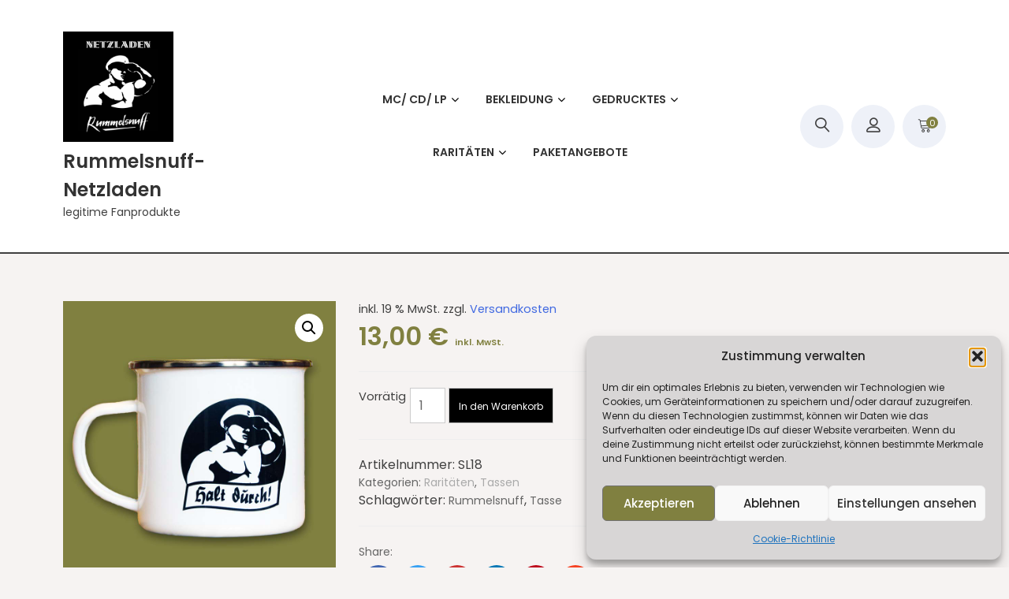

--- FILE ---
content_type: text/html; charset=UTF-8
request_url: https://www.netzladen.shop/produkt/emaille-tasse/
body_size: 20926
content:
<!doctype html>
<html lang="de" itemscope itemtype="http://schema.org/WebPage">
<head>
	<meta charset="UTF-8">
	<meta name="viewport" content="width=device-width, initial-scale=1">
	<link rel="profile" href="https://gmpg.org/xfn/11">

	<title>Emaille-Tasse &#8211; Rummelsnuff-Netzladen</title>
<link data-rocket-preload as="style" href="https://fonts.googleapis.com/css?family=Poppins%3A100%2C200%2C300%2C400%2C500%2C600%2C700%2C800%7CRoboto%3A400%2C300%2C500%2C700&#038;display=swap" rel="preload">
<link href="https://fonts.googleapis.com/css?family=Poppins%3A100%2C200%2C300%2C400%2C500%2C600%2C700%2C800%7CRoboto%3A400%2C300%2C500%2C700&#038;display=swap" media="print" onload="this.media=&#039;all&#039;" rel="stylesheet">
<noscript data-wpr-hosted-gf-parameters=""><link rel="stylesheet" href="https://fonts.googleapis.com/css?family=Poppins%3A100%2C200%2C300%2C400%2C500%2C600%2C700%2C800%7CRoboto%3A400%2C300%2C500%2C700&#038;display=swap"></noscript>
<meta name='robots' content='max-image-preview:large' />
<link rel='dns-prefetch' href='//www.googletagmanager.com' />
<link rel='dns-prefetch' href='//fonts.googleapis.com' />
<link href='https://fonts.gstatic.com' crossorigin rel='preconnect' />
<link rel="alternate" type="application/rss+xml" title="Rummelsnuff-Netzladen &raquo; Feed" href="https://www.netzladen.shop/feed/" />
<link rel="alternate" type="application/rss+xml" title="Rummelsnuff-Netzladen &raquo; Kommentar-Feed" href="https://www.netzladen.shop/comments/feed/" />
<link rel="alternate" title="oEmbed (JSON)" type="application/json+oembed" href="https://www.netzladen.shop/wp-json/oembed/1.0/embed?url=https%3A%2F%2Fwww.netzladen.shop%2Fprodukt%2Femaille-tasse%2F" />
<link rel="alternate" title="oEmbed (XML)" type="text/xml+oembed" href="https://www.netzladen.shop/wp-json/oembed/1.0/embed?url=https%3A%2F%2Fwww.netzladen.shop%2Fprodukt%2Femaille-tasse%2F&#038;format=xml" />
<style id='wp-img-auto-sizes-contain-inline-css' type='text/css'>
img:is([sizes=auto i],[sizes^="auto," i]){contain-intrinsic-size:3000px 1500px}
/*# sourceURL=wp-img-auto-sizes-contain-inline-css */
</style>
<style id='wp-emoji-styles-inline-css' type='text/css'>

	img.wp-smiley, img.emoji {
		display: inline !important;
		border: none !important;
		box-shadow: none !important;
		height: 1em !important;
		width: 1em !important;
		margin: 0 0.07em !important;
		vertical-align: -0.1em !important;
		background: none !important;
		padding: 0 !important;
	}
/*# sourceURL=wp-emoji-styles-inline-css */
</style>
<link rel='stylesheet' id='wp-block-library-css' href='https://www.netzladen.shop/wp-includes/css/dist/block-library/style.min.css?ver=b72b0cd113f885684b1bf9c7031fd950' type='text/css' media='all' />
<style id='wp-block-library-theme-inline-css' type='text/css'>
.wp-block-audio :where(figcaption){color:#555;font-size:13px;text-align:center}.is-dark-theme .wp-block-audio :where(figcaption){color:#ffffffa6}.wp-block-audio{margin:0 0 1em}.wp-block-code{border:1px solid #ccc;border-radius:4px;font-family:Menlo,Consolas,monaco,monospace;padding:.8em 1em}.wp-block-embed :where(figcaption){color:#555;font-size:13px;text-align:center}.is-dark-theme .wp-block-embed :where(figcaption){color:#ffffffa6}.wp-block-embed{margin:0 0 1em}.blocks-gallery-caption{color:#555;font-size:13px;text-align:center}.is-dark-theme .blocks-gallery-caption{color:#ffffffa6}:root :where(.wp-block-image figcaption){color:#555;font-size:13px;text-align:center}.is-dark-theme :root :where(.wp-block-image figcaption){color:#ffffffa6}.wp-block-image{margin:0 0 1em}.wp-block-pullquote{border-bottom:4px solid;border-top:4px solid;color:currentColor;margin-bottom:1.75em}.wp-block-pullquote :where(cite),.wp-block-pullquote :where(footer),.wp-block-pullquote__citation{color:currentColor;font-size:.8125em;font-style:normal;text-transform:uppercase}.wp-block-quote{border-left:.25em solid;margin:0 0 1.75em;padding-left:1em}.wp-block-quote cite,.wp-block-quote footer{color:currentColor;font-size:.8125em;font-style:normal;position:relative}.wp-block-quote:where(.has-text-align-right){border-left:none;border-right:.25em solid;padding-left:0;padding-right:1em}.wp-block-quote:where(.has-text-align-center){border:none;padding-left:0}.wp-block-quote.is-large,.wp-block-quote.is-style-large,.wp-block-quote:where(.is-style-plain){border:none}.wp-block-search .wp-block-search__label{font-weight:700}.wp-block-search__button{border:1px solid #ccc;padding:.375em .625em}:where(.wp-block-group.has-background){padding:1.25em 2.375em}.wp-block-separator.has-css-opacity{opacity:.4}.wp-block-separator{border:none;border-bottom:2px solid;margin-left:auto;margin-right:auto}.wp-block-separator.has-alpha-channel-opacity{opacity:1}.wp-block-separator:not(.is-style-wide):not(.is-style-dots){width:100px}.wp-block-separator.has-background:not(.is-style-dots){border-bottom:none;height:1px}.wp-block-separator.has-background:not(.is-style-wide):not(.is-style-dots){height:2px}.wp-block-table{margin:0 0 1em}.wp-block-table td,.wp-block-table th{word-break:normal}.wp-block-table :where(figcaption){color:#555;font-size:13px;text-align:center}.is-dark-theme .wp-block-table :where(figcaption){color:#ffffffa6}.wp-block-video :where(figcaption){color:#555;font-size:13px;text-align:center}.is-dark-theme .wp-block-video :where(figcaption){color:#ffffffa6}.wp-block-video{margin:0 0 1em}:root :where(.wp-block-template-part.has-background){margin-bottom:0;margin-top:0;padding:1.25em 2.375em}
/*# sourceURL=/wp-includes/css/dist/block-library/theme.min.css */
</style>
<style id='classic-theme-styles-inline-css' type='text/css'>
/*! This file is auto-generated */
.wp-block-button__link{color:#fff;background-color:#32373c;border-radius:9999px;box-shadow:none;text-decoration:none;padding:calc(.667em + 2px) calc(1.333em + 2px);font-size:1.125em}.wp-block-file__button{background:#32373c;color:#fff;text-decoration:none}
/*# sourceURL=/wp-includes/css/classic-themes.min.css */
</style>
<style id='global-styles-inline-css' type='text/css'>
:root{--wp--preset--aspect-ratio--square: 1;--wp--preset--aspect-ratio--4-3: 4/3;--wp--preset--aspect-ratio--3-4: 3/4;--wp--preset--aspect-ratio--3-2: 3/2;--wp--preset--aspect-ratio--2-3: 2/3;--wp--preset--aspect-ratio--16-9: 16/9;--wp--preset--aspect-ratio--9-16: 9/16;--wp--preset--color--black: #000000;--wp--preset--color--cyan-bluish-gray: #abb8c3;--wp--preset--color--white: #ffffff;--wp--preset--color--pale-pink: #f78da7;--wp--preset--color--vivid-red: #cf2e2e;--wp--preset--color--luminous-vivid-orange: #ff6900;--wp--preset--color--luminous-vivid-amber: #fcb900;--wp--preset--color--light-green-cyan: #7bdcb5;--wp--preset--color--vivid-green-cyan: #00d084;--wp--preset--color--pale-cyan-blue: #8ed1fc;--wp--preset--color--vivid-cyan-blue: #0693e3;--wp--preset--color--vivid-purple: #9b51e0;--wp--preset--gradient--vivid-cyan-blue-to-vivid-purple: linear-gradient(135deg,rgb(6,147,227) 0%,rgb(155,81,224) 100%);--wp--preset--gradient--light-green-cyan-to-vivid-green-cyan: linear-gradient(135deg,rgb(122,220,180) 0%,rgb(0,208,130) 100%);--wp--preset--gradient--luminous-vivid-amber-to-luminous-vivid-orange: linear-gradient(135deg,rgb(252,185,0) 0%,rgb(255,105,0) 100%);--wp--preset--gradient--luminous-vivid-orange-to-vivid-red: linear-gradient(135deg,rgb(255,105,0) 0%,rgb(207,46,46) 100%);--wp--preset--gradient--very-light-gray-to-cyan-bluish-gray: linear-gradient(135deg,rgb(238,238,238) 0%,rgb(169,184,195) 100%);--wp--preset--gradient--cool-to-warm-spectrum: linear-gradient(135deg,rgb(74,234,220) 0%,rgb(151,120,209) 20%,rgb(207,42,186) 40%,rgb(238,44,130) 60%,rgb(251,105,98) 80%,rgb(254,248,76) 100%);--wp--preset--gradient--blush-light-purple: linear-gradient(135deg,rgb(255,206,236) 0%,rgb(152,150,240) 100%);--wp--preset--gradient--blush-bordeaux: linear-gradient(135deg,rgb(254,205,165) 0%,rgb(254,45,45) 50%,rgb(107,0,62) 100%);--wp--preset--gradient--luminous-dusk: linear-gradient(135deg,rgb(255,203,112) 0%,rgb(199,81,192) 50%,rgb(65,88,208) 100%);--wp--preset--gradient--pale-ocean: linear-gradient(135deg,rgb(255,245,203) 0%,rgb(182,227,212) 50%,rgb(51,167,181) 100%);--wp--preset--gradient--electric-grass: linear-gradient(135deg,rgb(202,248,128) 0%,rgb(113,206,126) 100%);--wp--preset--gradient--midnight: linear-gradient(135deg,rgb(2,3,129) 0%,rgb(40,116,252) 100%);--wp--preset--font-size--small: 13px;--wp--preset--font-size--medium: 20px;--wp--preset--font-size--large: 36px;--wp--preset--font-size--x-large: 42px;--wp--preset--spacing--20: 0.44rem;--wp--preset--spacing--30: 0.67rem;--wp--preset--spacing--40: 1rem;--wp--preset--spacing--50: 1.5rem;--wp--preset--spacing--60: 2.25rem;--wp--preset--spacing--70: 3.38rem;--wp--preset--spacing--80: 5.06rem;--wp--preset--shadow--natural: 6px 6px 9px rgba(0, 0, 0, 0.2);--wp--preset--shadow--deep: 12px 12px 50px rgba(0, 0, 0, 0.4);--wp--preset--shadow--sharp: 6px 6px 0px rgba(0, 0, 0, 0.2);--wp--preset--shadow--outlined: 6px 6px 0px -3px rgb(255, 255, 255), 6px 6px rgb(0, 0, 0);--wp--preset--shadow--crisp: 6px 6px 0px rgb(0, 0, 0);}:where(.is-layout-flex){gap: 0.5em;}:where(.is-layout-grid){gap: 0.5em;}body .is-layout-flex{display: flex;}.is-layout-flex{flex-wrap: wrap;align-items: center;}.is-layout-flex > :is(*, div){margin: 0;}body .is-layout-grid{display: grid;}.is-layout-grid > :is(*, div){margin: 0;}:where(.wp-block-columns.is-layout-flex){gap: 2em;}:where(.wp-block-columns.is-layout-grid){gap: 2em;}:where(.wp-block-post-template.is-layout-flex){gap: 1.25em;}:where(.wp-block-post-template.is-layout-grid){gap: 1.25em;}.has-black-color{color: var(--wp--preset--color--black) !important;}.has-cyan-bluish-gray-color{color: var(--wp--preset--color--cyan-bluish-gray) !important;}.has-white-color{color: var(--wp--preset--color--white) !important;}.has-pale-pink-color{color: var(--wp--preset--color--pale-pink) !important;}.has-vivid-red-color{color: var(--wp--preset--color--vivid-red) !important;}.has-luminous-vivid-orange-color{color: var(--wp--preset--color--luminous-vivid-orange) !important;}.has-luminous-vivid-amber-color{color: var(--wp--preset--color--luminous-vivid-amber) !important;}.has-light-green-cyan-color{color: var(--wp--preset--color--light-green-cyan) !important;}.has-vivid-green-cyan-color{color: var(--wp--preset--color--vivid-green-cyan) !important;}.has-pale-cyan-blue-color{color: var(--wp--preset--color--pale-cyan-blue) !important;}.has-vivid-cyan-blue-color{color: var(--wp--preset--color--vivid-cyan-blue) !important;}.has-vivid-purple-color{color: var(--wp--preset--color--vivid-purple) !important;}.has-black-background-color{background-color: var(--wp--preset--color--black) !important;}.has-cyan-bluish-gray-background-color{background-color: var(--wp--preset--color--cyan-bluish-gray) !important;}.has-white-background-color{background-color: var(--wp--preset--color--white) !important;}.has-pale-pink-background-color{background-color: var(--wp--preset--color--pale-pink) !important;}.has-vivid-red-background-color{background-color: var(--wp--preset--color--vivid-red) !important;}.has-luminous-vivid-orange-background-color{background-color: var(--wp--preset--color--luminous-vivid-orange) !important;}.has-luminous-vivid-amber-background-color{background-color: var(--wp--preset--color--luminous-vivid-amber) !important;}.has-light-green-cyan-background-color{background-color: var(--wp--preset--color--light-green-cyan) !important;}.has-vivid-green-cyan-background-color{background-color: var(--wp--preset--color--vivid-green-cyan) !important;}.has-pale-cyan-blue-background-color{background-color: var(--wp--preset--color--pale-cyan-blue) !important;}.has-vivid-cyan-blue-background-color{background-color: var(--wp--preset--color--vivid-cyan-blue) !important;}.has-vivid-purple-background-color{background-color: var(--wp--preset--color--vivid-purple) !important;}.has-black-border-color{border-color: var(--wp--preset--color--black) !important;}.has-cyan-bluish-gray-border-color{border-color: var(--wp--preset--color--cyan-bluish-gray) !important;}.has-white-border-color{border-color: var(--wp--preset--color--white) !important;}.has-pale-pink-border-color{border-color: var(--wp--preset--color--pale-pink) !important;}.has-vivid-red-border-color{border-color: var(--wp--preset--color--vivid-red) !important;}.has-luminous-vivid-orange-border-color{border-color: var(--wp--preset--color--luminous-vivid-orange) !important;}.has-luminous-vivid-amber-border-color{border-color: var(--wp--preset--color--luminous-vivid-amber) !important;}.has-light-green-cyan-border-color{border-color: var(--wp--preset--color--light-green-cyan) !important;}.has-vivid-green-cyan-border-color{border-color: var(--wp--preset--color--vivid-green-cyan) !important;}.has-pale-cyan-blue-border-color{border-color: var(--wp--preset--color--pale-cyan-blue) !important;}.has-vivid-cyan-blue-border-color{border-color: var(--wp--preset--color--vivid-cyan-blue) !important;}.has-vivid-purple-border-color{border-color: var(--wp--preset--color--vivid-purple) !important;}.has-vivid-cyan-blue-to-vivid-purple-gradient-background{background: var(--wp--preset--gradient--vivid-cyan-blue-to-vivid-purple) !important;}.has-light-green-cyan-to-vivid-green-cyan-gradient-background{background: var(--wp--preset--gradient--light-green-cyan-to-vivid-green-cyan) !important;}.has-luminous-vivid-amber-to-luminous-vivid-orange-gradient-background{background: var(--wp--preset--gradient--luminous-vivid-amber-to-luminous-vivid-orange) !important;}.has-luminous-vivid-orange-to-vivid-red-gradient-background{background: var(--wp--preset--gradient--luminous-vivid-orange-to-vivid-red) !important;}.has-very-light-gray-to-cyan-bluish-gray-gradient-background{background: var(--wp--preset--gradient--very-light-gray-to-cyan-bluish-gray) !important;}.has-cool-to-warm-spectrum-gradient-background{background: var(--wp--preset--gradient--cool-to-warm-spectrum) !important;}.has-blush-light-purple-gradient-background{background: var(--wp--preset--gradient--blush-light-purple) !important;}.has-blush-bordeaux-gradient-background{background: var(--wp--preset--gradient--blush-bordeaux) !important;}.has-luminous-dusk-gradient-background{background: var(--wp--preset--gradient--luminous-dusk) !important;}.has-pale-ocean-gradient-background{background: var(--wp--preset--gradient--pale-ocean) !important;}.has-electric-grass-gradient-background{background: var(--wp--preset--gradient--electric-grass) !important;}.has-midnight-gradient-background{background: var(--wp--preset--gradient--midnight) !important;}.has-small-font-size{font-size: var(--wp--preset--font-size--small) !important;}.has-medium-font-size{font-size: var(--wp--preset--font-size--medium) !important;}.has-large-font-size{font-size: var(--wp--preset--font-size--large) !important;}.has-x-large-font-size{font-size: var(--wp--preset--font-size--x-large) !important;}
:where(.wp-block-post-template.is-layout-flex){gap: 1.25em;}:where(.wp-block-post-template.is-layout-grid){gap: 1.25em;}
:where(.wp-block-term-template.is-layout-flex){gap: 1.25em;}:where(.wp-block-term-template.is-layout-grid){gap: 1.25em;}
:where(.wp-block-columns.is-layout-flex){gap: 2em;}:where(.wp-block-columns.is-layout-grid){gap: 2em;}
:root :where(.wp-block-pullquote){font-size: 1.5em;line-height: 1.6;}
/*# sourceURL=global-styles-inline-css */
</style>
<link rel='stylesheet' id='photoswipe-css' href='https://www.netzladen.shop/wp-content/plugins/woocommerce/assets/css/photoswipe/photoswipe.min.css?ver=10.4.3' type='text/css' media='all' />
<link rel='stylesheet' id='photoswipe-default-skin-css' href='https://www.netzladen.shop/wp-content/plugins/woocommerce/assets/css/photoswipe/default-skin/default-skin.min.css?ver=10.4.3' type='text/css' media='all' />
<link rel='stylesheet' id='woocommerce-layout-css' href='https://www.netzladen.shop/wp-content/plugins/woocommerce/assets/css/woocommerce-layout.css?ver=10.4.3' type='text/css' media='all' />
<link rel='stylesheet' id='woocommerce-smallscreen-css' href='https://www.netzladen.shop/wp-content/plugins/woocommerce/assets/css/woocommerce-smallscreen.css?ver=10.4.3' type='text/css' media='only screen and (max-width: 768px)' />
<link rel='stylesheet' id='woocommerce-general-css' href='https://www.netzladen.shop/wp-content/plugins/woocommerce/assets/css/woocommerce.css?ver=10.4.3' type='text/css' media='all' />
<style id='woocommerce-inline-inline-css' type='text/css'>
.woocommerce form .form-row .required { visibility: visible; }
/*# sourceURL=woocommerce-inline-inline-css */
</style>
<link rel='stylesheet' id='cmplz-general-css' href='https://www.netzladen.shop/wp-content/plugins/complianz-gdpr/assets/css/cookieblocker.min.css?ver=1765906799' type='text/css' media='all' />
<link rel='stylesheet' id='yith-quick-view-css' href='https://www.netzladen.shop/wp-content/plugins/yith-woocommerce-quick-view/assets/css/yith-quick-view.css?ver=2.10.0' type='text/css' media='all' />
<style id='yith-quick-view-inline-css' type='text/css'>

				#yith-quick-view-modal .yith-quick-view-overlay{background:rgba( 0, 0, 0, 0.8)}
				#yith-quick-view-modal .yith-wcqv-main{background:#ffffff;}
				#yith-quick-view-close{color:#cdcdcd;}
				#yith-quick-view-close:hover{color:#ff0000;}
/*# sourceURL=yith-quick-view-inline-css */
</style>
<link rel='preload' as='font' type='font/woff2' crossorigin='anonymous' id='tinvwl-webfont-font-css' href='https://www.netzladen.shop/wp-content/plugins/ti-woocommerce-wishlist/assets/fonts/tinvwl-webfont.woff2?ver=xu2uyi'  media='all' />
<link rel='stylesheet' id='tinvwl-webfont-css' href='https://www.netzladen.shop/wp-content/plugins/ti-woocommerce-wishlist/assets/css/webfont.min.css?ver=2.11.1' type='text/css' media='all' />
<link rel='stylesheet' id='tinvwl-css' href='https://www.netzladen.shop/wp-content/plugins/ti-woocommerce-wishlist/assets/css/public.min.css?ver=2.11.1' type='text/css' media='all' />

<link rel='stylesheet' id='zigcy-lite-style-css' href='https://www.netzladen.shop/wp-content/themes/zigcy-lite/style.css?ver=b72b0cd113f885684b1bf9c7031fd950' type='text/css' media='all' />
<style id='zigcy-lite-style-inline-css' type='text/css'>

    .store-mart-lite-bread-home{
        background-image: url(https://www.netzladen.shop/wp-content/uploads/2024/07/cropped-2024-07-19_Headergrafik-Netzladen.png);
        background-position:center;
        background-repeat:no-repeat;
        background-size: cover;
    }
    .store-mart-lite-footer-wrap .store-mart-lite-footer-copyright{
        color: #333333;
    }
    .store-mart-lite-section-footer-wrap-main{
        background-color: #808040;
    }
    .container{
        max-width: 1400px;
    }
    .sm_search_form button#searchsubmit,span.wishlist-counter,.wishlist-dropdown p.buttons a,p.buttons a.wc-forward,.browse-category,a.slider-button,a.promo-price-title:hover::after,.store-mart-lite-button.btn1 a,a.store-mart-cat-prod-btn:hover::after,.store-mart-lite-cta-button a:hover::after,.plx_lat_prod_cat_section a.button.ajax_add_to_cart:hover:before, .plx_lat_prod_cat_section a.button.add_to_cart_button:hover:before,.site-footer ul li a:after,.store-mart-lite-footer-copyright a:after,.woocommerce span.onsale,.sml-blog-wrapp .blog-date,.widget-area h2.widget-title::after,.store-mart-lite-archive-navigation ul li.active a,.store-mart-lite-archive-navigation ul li a:hover,.store-mart-lite-archive-navigation .next a:hover:before, .store-mart-lite-archive-navigation .prev a:hover:before,.woocommerce button.button:hover,.woocommerce-cart .wc-proceed-to-checkout a.checkout-button:hover,.woocommerce button.button.alt:hover,.woocommerce a.button.alt:hover,.sml-single-thumb-wrapp .blog-date,.owl-dots button.owl-dot.active span, .owl-dots .owl-dot:hover span,.owl-dots .owl-dot.active span:hover,a.edit:hover,button.menu-toggle,.widget.woocommerce.widget_product_search button:hover,.header-two span.wishlist-counter,.header-two .sm-cart-icon-wrap span.sm-cart-count,.plx_pro_cat_slider_section .woocommerce .type-product a.add_to_cart_button:hover,.form-submit input#submit:hover,.sm-cart-icon-wrap span.sm-cart-count
    {
        background-color: #808040;

    }
    .sm_search_form button#searchsubmit,span.wishlist-counter,.wishlist-dropdown p.buttons a,p.buttons a.wc-forward,.browse-category,a.slider-button,a.promo-price-title:hover::after,.store-mart-lite-button.btn1 a,a.store-mart-cat-prod-btn:hover::after,.store-mart-lite-cta-button a:hover::after,.plx_lat_prod_cat_section a.button.ajax_add_to_cart:hover:before, .plx_lat_prod_cat_section a.button.add_to_cart_button:hover:before,.site-footer ul li a:after,.store-mart-lite-footer-copyright a:after,.woocommerce span.onsale,.sml-blog-wrapp .blog-date,.widget-area h2.widget-title::after,.store-mart-lite-archive-navigation ul li.active a,.store-mart-lite-archive-navigation ul li a:hover,.store-mart-lite-archive-navigation .next a:hover:before, .store-mart-lite-archive-navigation .prev a:hover:before,.woocommerce button.button:hover,.woocommerce-cart .wc-proceed-to-checkout a.checkout-button:hover,.woocommerce button.button.alt:hover,.woocommerce a.button.alt:hover,.sml-single-thumb-wrapp .blog-date,.owl-dots button.owl-dot.active span, .owl-dots .owl-dot:hover span,.owl-dots .owl-dot.active span:hover,a.edit:hover,button.menu-toggle,.widget.woocommerce.widget_product_search button:hover,.header-two span.wishlist-counter,.header-two .sm-cart-icon-wrap span.sm-cart-count,.plx_pro_cat_slider_section .woocommerce .type-product a.add_to_cart_button:hover,.form-submit input#submit:hover,.plx_pro_cat_slider_section .woocommerce a.added_to_cart:hover,.woocommerce a.button:hover
    {
        background-color: #808040;

    }
    @media (max-width: 992px){
        .mob-side-nav-wrapp .menu-wrapp-outer .menu-primary-menu-container #primary-menu li.mob-menu-toggle > a{
           color: #808040;
       }}
       .store-mart-lite-sc-icons a:hover,.user-logout-wrap.sm-icon-header a span:hover,.sm-wishlist-wrap.sm-icon-header a.sm-wishlist-ct-class:hover,.descr-box a:hover,.wishlist-dropdown p.buttons a:hover,.menu-primary-menu-container a:hover,.main-navigation ul > .menu-item-has-children:hover::after,.cart-icon-wrap:hover .sm-cart-wrap,.cart-icon-wrap:hover .sm-cart-icon-wrap span.icon,.woocommerce-mini-cart.cart_list.product_list_widget h4.item-title a:hover,.main-navigation ul > .menu-item-has-children:hover > a,.descr-box h4.product-title a:hover,.woocommerce-mini-cart.cart_list.product_list_widget h4.item-title a:hover,.browse-category-wrap .categorylist ul li a:hover,a.slider-button:hover,a.promo-price-title:hover,.store-mart-lite-button.btn1 a:hover,a.store-mart-cat-prod-btn:hover,h2.woocommerce-loop-product__title a:hover,.store-mart-lite-cta-button a:hover,.plx_lat_prod_cat_section span.price,.sml-lat-prod-detail-wrap .lat-prod-cat-info h2.prod-title a:hover,.plx_lat_prod_cat_section a.button.ajax_add_to_cart:hover, .plx_lat_prod_cat_section a.button.add_to_cart_button:hover,.woocommerce ul.products li.product .price,.sml-scrollup span:hover,.trail-item.trail-end.current span,.woocommerce span.onsale::after,.sml-blog-wrapp .content-wrapp-outer .cat-links a:hover,.sml-blog-wrapp .content-wrapp-outer .entry-title a:hover,.widget-area li a:hover,.tagcloud a:hover,.woocommerce .woocommerce-cart-form .cart .product-name a:hover,.single-meta-wrapp .author-wrapp a:hover, .single-meta-wrapp .cat-links a:hover,.single-meta-wrapp .cat-links a:hover,.prev-text h4 a:hover,.prev-text h2 a:hover,.single_post_pagination_wrapper .prev-link h2 a:before,.next-text h4 a:hover,.next-text h2 a:hover,.single_post_pagination_wrapper .next-link h2 a:before,.single-tag-wrapp span.tags-links a:hover,.sml-add-to-wishlist-wrap .add-to-wishlist-custom a:hover:before,.sml-add-to-wishlist-wrap .compare-wrap a:hover:before,.sml-quick-view-wrapp a:hover::after,span.posted_in a:hover,.woocommerce-MyAccount-content a,.woocommerce-MyAccount-navigation ul li a:hover,.woocommerce-MyAccount-content a.button:hover,.woocommerce-LostPassword.lost_password a,.header-two .store-mart-lite-header-icons a:hover,.header-two .sm-wishlist-wrap.sm-icon-header:hover span.wishlist-counter, .header-two .sm-cart-icon-wrap:hover span.sm-cart-count,.plx_blog_section .blog-date-inner .posted-day,.plx_blog_section .blog-date-inner .ym-wrapp,.plx_blog_section .blog-inner-content .blog-title a:hover,.plx_blog_section .content-read-more a:hover,.plx_blog_section .content-read-more a:hover:after,.type-product a.add_to_cart_button.button:hover,.store-mart-lite-footer-copyright a,.main-navigation ul > .menu-item-has-children:hover span::after,.main-navigation ul > li.menu-item-has-children:hover::after,.header-one .cart-icon-wrap:hover .sm-cart-wrap,.header-one .cart-icon-wrap:hover .sm-cart-icon-wrap span.icon,.store-mart-lite-section-footer-wrap-main ul li a:hover,.author-wrapp a:hover,.sml-blog-wrapp .content-wrapp-outer .cat-links a,.logged-in-as a:hover,.error-404.not-found p.search-not-exists,.error-404.not-found a,.no-results.not-found .search-submit:hover,.user-logout-wrap.sm-icon-header a:hover,.user-logout-wrap.sm-icon-header a:hover,.header-one .cart-icon-wrap:hover .sm-cart-icon-wrap span,.woocommerce div.product p.price,.sml-archive-wrapper del span.woocommerce-Price-amount.amount,.reply a:hover,small a:hover,.header-one .cart-icon-wrap:hover .sm-cart-icon-wrap span.lnr-cart,.plx_lat_prod_cat_section a.added_to_cart:hover,a.added_to_cart:hover
       {
        color: #808040;
    }
    p.buttons a.wc-forward:hover{
        background: rgba(128,128,64,0.8);
    }
    .woocommerce span.onsale::after,.woocommerce span.onsale::before{
        border-left-color: #808040;
    }
    .main-navigation .menu-primary-menu-container ul li ul.sub-menu li > a:before,.browse-category-wrap .categorylist ul li a:before,.sml-add-to-wishlist-wrap .compare-wrap span,.sml-add-to-wishlist-wrap .add-to-wishlist-custom a span,.sml-blog-wrapp .content-wrapp-inner .sml-read-more a,.widget-area form.search-form::after,.sml-quick-view-wrapp a span,.sml-add-to-wishlist-wrap .add-to-wishlist-custom a.add_to_wishlist.link-wishlist span,.sml-add-to-wishlist-wrap .add-to-wishlist-custom .yith-wcwl-wishlistexistsbrowse.show a span,.main-navigation .menu-primary-menu-container .menu.nav-menu a:before,.header-two .sml-search-icon:hover, .header-two .user-logout-wrap.sm-icon-header a:hover, .header-two .sm-wishlist-wrap.sm-icon-header a.sm-wishlist-ct-class:hover, .header-two .sm-cart-icon-wrap span.icon:hover,.plx_blog_section .content-read-more a:hover:before,.plx_pro_cat_slider_section li.slick-active button,.plx_prod_tab_cat_section .pwtb-catname-wrapper a:before,.main-navigation .menu-primary-menu-container .menu.nav-menu span:before,.sml-blog-wrapp .content-wrapp-outer .sm-read-more a span.hover,form.woocommerce-product-search:after, form.search-form:after, ins{
        background: #808040;
    }
    .wishlist-dropdown p.buttons a,.plx_pro_cat_slider_section .woocommerce .type-product a.add_to_cart_button:hover,.plx_pro_cat_slider_section .woocommerce a.added_to_cart:hover,.wishlist-dropdown p.buttons a:hover{
        border: 1px solid #808040;
    }
    .error-404.not-found a{
        border-bottom: 1px solid #808040;
    }
    .cart-icon-wrap:hover .sm-cart-wrap span.sm-cart-text,.tagcloud a:hover,.plx_blog_section .blog-date-inner .posted-day
    {
        border-color: #808040;
    }
    .sml-add-to-wishlist-wrap .compare-wrap span:after,.sml-add-to-wishlist-wrap .add-to-wishlist-custom span:after,.sml-quick-view-wrapp a span:after,.sml-add-to-wishlist-wrap .add-to-wishlist-custom span:after, .sml-add-to-wishlist-wrap .add-to-wishlist-custom .yith-wcwl-wishlistexistsbrowse.show a span:after{
        border-color: transparent transparent transparent #808040;
    }
    .sml-scrollup span:before{
        -webkit-box-shadow: inset 0 0 0 35px #808040;
        box-shadow: inset 0 0 0 35px #808040;
    }
    .sml-scrollup span:hover:before{
        -webkit-box-shadow: inset 0 0 0 1px #808040;
        box-shadow: inset 0 0 0 1px #808040;
    }
/*# sourceURL=zigcy-lite-style-inline-css */
</style>
<link rel='stylesheet' id='zigcy-lite-keyboard-css' href='https://www.netzladen.shop/wp-content/themes/zigcy-lite/assets/css/keyboard.css?ver=b72b0cd113f885684b1bf9c7031fd950' type='text/css' media='all' />
<link rel='stylesheet' id='font-awesome-css' href='https://www.netzladen.shop/wp-content/plugins/elementor/assets/lib/font-awesome/css/font-awesome.min.css?ver=4.7.0' type='text/css' media='all' />
<style id='font-awesome-inline-css' type='text/css'>
[data-font="FontAwesome"]:before {font-family: 'FontAwesome' !important;content: attr(data-icon) !important;speak: none !important;font-weight: normal !important;font-variant: normal !important;text-transform: none !important;line-height: 1 !important;font-style: normal !important;-webkit-font-smoothing: antialiased !important;-moz-osx-font-smoothing: grayscale !important;}
/*# sourceURL=font-awesome-inline-css */
</style>
<link rel='stylesheet' id='linearicons-css' href='https://www.netzladen.shop/wp-content/themes/zigcy-lite/assets/externals/linearicons/style.css?ver=b72b0cd113f885684b1bf9c7031fd950' type='text/css' media='all' />
<link rel='stylesheet' id='owl-carousel-css' href='https://www.netzladen.shop/wp-content/themes/zigcy-lite/assets/css/owl.carousel.min.css?ver=b72b0cd113f885684b1bf9c7031fd950' type='text/css' media='all' />
<link rel='stylesheet' id='owl-theme-default-css' href='https://www.netzladen.shop/wp-content/themes/zigcy-lite/assets/css/owl.theme.default.min.css?ver=b72b0cd113f885684b1bf9c7031fd950' type='text/css' media='all' />
<link rel='stylesheet' id='slick-css' href='https://www.netzladen.shop/wp-content/themes/zigcy-lite/assets/css/slick.css?ver=20151215' type='text/css' media='all' />
<link rel='stylesheet' id='zigcy-lite-responsive-css' href='https://www.netzladen.shop/wp-content/themes/zigcy-lite/assets/css/responsive.css?ver=b72b0cd113f885684b1bf9c7031fd950' type='text/css' media='all' />
<link rel='stylesheet' id='newsletter-css' href='https://www.netzladen.shop/wp-content/plugins/newsletter/style.css?ver=9.1.1' type='text/css' media='all' />
<link rel='stylesheet' id='woocommerce-gzd-layout-css' href='https://www.netzladen.shop/wp-content/plugins/woocommerce-germanized/build/static/layout-styles.css?ver=3.20.5' type='text/css' media='all' />
<style id='woocommerce-gzd-layout-inline-css' type='text/css'>
.woocommerce-checkout .shop_table { background-color: #eeeeee; } .product p.deposit-packaging-type { font-size: 1.25em !important; } p.woocommerce-shipping-destination { display: none; }
                .wc-gzd-nutri-score-value-a {
                    background: url(https://www.netzladen.shop/wp-content/plugins/woocommerce-germanized/assets/images/nutri-score-a.svg) no-repeat;
                }
                .wc-gzd-nutri-score-value-b {
                    background: url(https://www.netzladen.shop/wp-content/plugins/woocommerce-germanized/assets/images/nutri-score-b.svg) no-repeat;
                }
                .wc-gzd-nutri-score-value-c {
                    background: url(https://www.netzladen.shop/wp-content/plugins/woocommerce-germanized/assets/images/nutri-score-c.svg) no-repeat;
                }
                .wc-gzd-nutri-score-value-d {
                    background: url(https://www.netzladen.shop/wp-content/plugins/woocommerce-germanized/assets/images/nutri-score-d.svg) no-repeat;
                }
                .wc-gzd-nutri-score-value-e {
                    background: url(https://www.netzladen.shop/wp-content/plugins/woocommerce-germanized/assets/images/nutri-score-e.svg) no-repeat;
                }
            
/*# sourceURL=woocommerce-gzd-layout-inline-css */
</style>
<!--n2css--><!--n2js--><script type="text/javascript" src="https://www.netzladen.shop/wp-includes/js/jquery/jquery.min.js?ver=3.7.1" id="jquery-core-js"></script>
<script type="text/javascript" src="https://www.netzladen.shop/wp-includes/js/jquery/jquery-migrate.min.js?ver=3.4.1" id="jquery-migrate-js"></script>
<script type="text/javascript" src="https://www.netzladen.shop/wp-content/plugins/woocommerce/assets/js/jquery-blockui/jquery.blockUI.min.js?ver=2.7.0-wc.10.4.3" id="wc-jquery-blockui-js" data-wp-strategy="defer"></script>
<script type="text/javascript" id="wc-add-to-cart-js-extra">
/* <![CDATA[ */
var wc_add_to_cart_params = {"ajax_url":"/wp-admin/admin-ajax.php","wc_ajax_url":"/?wc-ajax=%%endpoint%%","i18n_view_cart":"Warenkorb anzeigen","cart_url":"https://www.netzladen.shop/warenkorb/","is_cart":"","cart_redirect_after_add":"no"};
//# sourceURL=wc-add-to-cart-js-extra
/* ]]> */
</script>
<script type="text/javascript" src="https://www.netzladen.shop/wp-content/plugins/woocommerce/assets/js/frontend/add-to-cart.min.js?ver=10.4.3" id="wc-add-to-cart-js" defer="defer" data-wp-strategy="defer"></script>
<script type="text/javascript" src="https://www.netzladen.shop/wp-content/plugins/woocommerce/assets/js/zoom/jquery.zoom.min.js?ver=1.7.21-wc.10.4.3" id="wc-zoom-js" defer="defer" data-wp-strategy="defer"></script>
<script type="text/javascript" src="https://www.netzladen.shop/wp-content/plugins/woocommerce/assets/js/flexslider/jquery.flexslider.min.js?ver=2.7.2-wc.10.4.3" id="wc-flexslider-js" defer="defer" data-wp-strategy="defer"></script>
<script type="text/javascript" src="https://www.netzladen.shop/wp-content/plugins/woocommerce/assets/js/photoswipe/photoswipe.min.js?ver=4.1.1-wc.10.4.3" id="wc-photoswipe-js" defer="defer" data-wp-strategy="defer"></script>
<script type="text/javascript" src="https://www.netzladen.shop/wp-content/plugins/woocommerce/assets/js/photoswipe/photoswipe-ui-default.min.js?ver=4.1.1-wc.10.4.3" id="wc-photoswipe-ui-default-js" defer="defer" data-wp-strategy="defer"></script>
<script type="text/javascript" id="wc-single-product-js-extra">
/* <![CDATA[ */
var wc_single_product_params = {"i18n_required_rating_text":"Bitte w\u00e4hle eine Bewertung","i18n_rating_options":["1 von 5\u00a0Sternen","2 von 5\u00a0Sternen","3 von 5\u00a0Sternen","4 von 5\u00a0Sternen","5 von 5\u00a0Sternen"],"i18n_product_gallery_trigger_text":"Bildergalerie im Vollbildmodus anzeigen","review_rating_required":"yes","flexslider":{"rtl":false,"animation":"slide","smoothHeight":true,"directionNav":false,"controlNav":"thumbnails","slideshow":false,"animationSpeed":500,"animationLoop":false,"allowOneSlide":false},"zoom_enabled":"1","zoom_options":[],"photoswipe_enabled":"1","photoswipe_options":{"shareEl":false,"closeOnScroll":false,"history":false,"hideAnimationDuration":0,"showAnimationDuration":0},"flexslider_enabled":"1"};
//# sourceURL=wc-single-product-js-extra
/* ]]> */
</script>
<script type="text/javascript" src="https://www.netzladen.shop/wp-content/plugins/woocommerce/assets/js/frontend/single-product.min.js?ver=10.4.3" id="wc-single-product-js" defer="defer" data-wp-strategy="defer"></script>
<script type="text/javascript" src="https://www.netzladen.shop/wp-content/plugins/woocommerce/assets/js/js-cookie/js.cookie.min.js?ver=2.1.4-wc.10.4.3" id="wc-js-cookie-js" data-wp-strategy="defer"></script>
<script type="text/javascript" id="woocommerce-js-extra">
/* <![CDATA[ */
var woocommerce_params = {"ajax_url":"/wp-admin/admin-ajax.php","wc_ajax_url":"/?wc-ajax=%%endpoint%%","i18n_password_show":"Passwort anzeigen","i18n_password_hide":"Passwort ausblenden"};
//# sourceURL=woocommerce-js-extra
/* ]]> */
</script>
<script type="text/javascript" src="https://www.netzladen.shop/wp-content/plugins/woocommerce/assets/js/frontend/woocommerce.min.js?ver=10.4.3" id="woocommerce-js" defer="defer" data-wp-strategy="defer"></script>
<script type="text/javascript" src="https://www.netzladen.shop/wp-content/themes/zigcy-lite/assets/js/slick.min.js?ver=20151215" id="slick-js"></script>
<script type="text/javascript" id="wc-gzd-unit-price-observer-queue-js-extra">
/* <![CDATA[ */
var wc_gzd_unit_price_observer_queue_params = {"ajax_url":"/wp-admin/admin-ajax.php","wc_ajax_url":"/?wc-ajax=%%endpoint%%","refresh_unit_price_nonce":"470777f8e1"};
//# sourceURL=wc-gzd-unit-price-observer-queue-js-extra
/* ]]> */
</script>
<script type="text/javascript" src="https://www.netzladen.shop/wp-content/plugins/woocommerce-germanized/build/static/unit-price-observer-queue.js?ver=3.20.5" id="wc-gzd-unit-price-observer-queue-js" defer="defer" data-wp-strategy="defer"></script>
<script type="text/javascript" src="https://www.netzladen.shop/wp-content/plugins/woocommerce/assets/js/accounting/accounting.min.js?ver=0.4.2" id="wc-accounting-js"></script>
<script type="text/javascript" id="wc-gzd-unit-price-observer-js-extra">
/* <![CDATA[ */
var wc_gzd_unit_price_observer_params = {"wrapper":".product","price_selector":{"p.price":{"is_total_price":false,"is_primary_selector":true,"quantity_selector":""}},"replace_price":"1","product_id":"1444","price_decimal_sep":",","price_thousand_sep":".","qty_selector":"input.quantity, input.qty","refresh_on_load":""};
//# sourceURL=wc-gzd-unit-price-observer-js-extra
/* ]]> */
</script>
<script type="text/javascript" src="https://www.netzladen.shop/wp-content/plugins/woocommerce-germanized/build/static/unit-price-observer.js?ver=3.20.5" id="wc-gzd-unit-price-observer-js" defer="defer" data-wp-strategy="defer"></script>

<!-- Google Tag (gtac.js) durch Site-Kit hinzugefügt -->
<!-- Von Site Kit hinzugefügtes Google-Analytics-Snippet -->
<script type="text/javascript" src="https://www.googletagmanager.com/gtag/js?id=GT-TXH79JVZ" id="google_gtagjs-js" async></script>
<script type="text/javascript" id="google_gtagjs-js-after">
/* <![CDATA[ */
window.dataLayer = window.dataLayer || [];function gtag(){dataLayer.push(arguments);}
gtag("set","linker",{"domains":["www.netzladen.shop"]});
gtag("js", new Date());
gtag("set", "developer_id.dZTNiMT", true);
gtag("config", "GT-TXH79JVZ");
//# sourceURL=google_gtagjs-js-after
/* ]]> */
</script>
<link rel="https://api.w.org/" href="https://www.netzladen.shop/wp-json/" /><link rel="alternate" title="JSON" type="application/json" href="https://www.netzladen.shop/wp-json/wp/v2/product/1444" /><link rel="canonical" href="https://www.netzladen.shop/produkt/emaille-tasse/" />
<meta name="generator" content="Site Kit by Google 1.170.0" />			<style>.cmplz-hidden {
					display: none !important;
				}</style>	<noscript><style>.woocommerce-product-gallery{ opacity: 1 !important; }</style></noscript>
	<meta name="generator" content="Elementor 3.34.2; features: additional_custom_breakpoints; settings: css_print_method-external, google_font-enabled, font_display-auto">
			<style>
				.e-con.e-parent:nth-of-type(n+4):not(.e-lazyloaded):not(.e-no-lazyload),
				.e-con.e-parent:nth-of-type(n+4):not(.e-lazyloaded):not(.e-no-lazyload) * {
					background-image: none !important;
				}
				@media screen and (max-height: 1024px) {
					.e-con.e-parent:nth-of-type(n+3):not(.e-lazyloaded):not(.e-no-lazyload),
					.e-con.e-parent:nth-of-type(n+3):not(.e-lazyloaded):not(.e-no-lazyload) * {
						background-image: none !important;
					}
				}
				@media screen and (max-height: 640px) {
					.e-con.e-parent:nth-of-type(n+2):not(.e-lazyloaded):not(.e-no-lazyload),
					.e-con.e-parent:nth-of-type(n+2):not(.e-lazyloaded):not(.e-no-lazyload) * {
						background-image: none !important;
					}
				}
			</style>
			<style type="text/css" id="custom-background-css">
body.custom-background { background-color: #f6f3f2; }
</style>
	<link rel="icon" href="https://www.netzladen.shop/wp-content/uploads/2023/10/cropped-2023-07-10_Logo-Netzladen-nurGrafik@2x-32x32.jpg" sizes="32x32" />
<link rel="icon" href="https://www.netzladen.shop/wp-content/uploads/2023/10/cropped-2023-07-10_Logo-Netzladen-nurGrafik@2x-192x192.jpg" sizes="192x192" />
<link rel="apple-touch-icon" href="https://www.netzladen.shop/wp-content/uploads/2023/10/cropped-2023-07-10_Logo-Netzladen-nurGrafik@2x-180x180.jpg" />
<meta name="msapplication-TileImage" content="https://www.netzladen.shop/wp-content/uploads/2023/10/cropped-2023-07-10_Logo-Netzladen-nurGrafik@2x-270x270.jpg" />
		<style type="text/css" id="wp-custom-css">
			/* HEADER */
.sml-head-main-wrap{
	background-color: white;
}
#masthead{
	background-color: white;
	padding-top: 30pt;
	padding-bottom: 30pt;
	border-bottom-style: solid;
	border-bottom-width: 2px;
}
.site-branding{
	
}
/* FOOTER */
.site-footer{
	color: #333333;
}
.store-mart-lite-section-footer-wrap-main h2{
	color: black;
}
.store-mart-lite-section-footer-wrap-main ul li a {
	color: #333333;
}
.store-mart-lite-section-footer-wrap-main ul li a:hover{
	color: white;
}

.widget {
    margin: 0 0 -0.7em;
}

/*Footer-Icons
.wp-block-image img {
    max-width: 35%;
}


.wp-block-image {
    margin: 0 0 0em;
}
*/
		</style>
		<meta name="generator" content="WP Rocket 3.20.3" data-wpr-features="wpr_desktop" /></head>

<body data-rsssl=1 data-cmplz=1 class="wp-singular product-template-default single single-product postid-1444 custom-background wp-custom-logo wp-embed-responsive wp-theme-zigcy-lite theme-zigcy-lite woocommerce woocommerce-page woocommerce-no-js tinvwl-theme-style woocommerce-active right-sidebar elementor-default elementor-kit-452">
	<div data-rocket-location-hash="54257ff4dc2eb7aae68fa23eb5f11e06" id="page" class="site">
		<a class="skip-link screen-reader-text" href="#content">Skip to content</a>
		    <div data-rocket-location-hash="61051a025b7d06661666fa3a5565d235" class="mob-nav-wrapper">
      <div data-rocket-location-hash="053bcd20024ea8f6e9ef957903b1a713" class="mob-hiriz-wrapp">
        <button class="btn-transparent-toggle menu-toggle">
          <span class="lnr lnr-menu"></span>
        </button>
        <a href="https://www.netzladen.shop/" class="custom-logo-link" rel="home"><img fetchpriority="high" width="2560" height="2560" src="https://www.netzladen.shop/wp-content/uploads/2022/02/cropped-2022-02-03_Logo-Netzladen-shop-1-scaled-1.jpg" class="custom-logo" alt="Rummelsnuff-Netzladen" decoding="async" srcset="https://www.netzladen.shop/wp-content/uploads/2022/02/cropped-2022-02-03_Logo-Netzladen-shop-1-scaled-1.jpg 2560w, https://www.netzladen.shop/wp-content/uploads/2022/02/cropped-2022-02-03_Logo-Netzladen-shop-1-scaled-1-100x100.jpg 100w, https://www.netzladen.shop/wp-content/uploads/2022/02/cropped-2022-02-03_Logo-Netzladen-shop-1-scaled-1-300x300.jpg 300w, https://www.netzladen.shop/wp-content/uploads/2022/02/cropped-2022-02-03_Logo-Netzladen-shop-1-scaled-1-1024x1024.jpg 1024w, https://www.netzladen.shop/wp-content/uploads/2022/02/cropped-2022-02-03_Logo-Netzladen-shop-1-scaled-1-150x150.jpg 150w, https://www.netzladen.shop/wp-content/uploads/2022/02/cropped-2022-02-03_Logo-Netzladen-shop-1-scaled-1-768x768.jpg 768w, https://www.netzladen.shop/wp-content/uploads/2022/02/cropped-2022-02-03_Logo-Netzladen-shop-1-scaled-1-1536x1536.jpg 1536w, https://www.netzladen.shop/wp-content/uploads/2022/02/cropped-2022-02-03_Logo-Netzladen-shop-1-scaled-1-2048x2048.jpg 2048w" sizes="(max-width: 2560px) 100vw, 2560px" /></a>        		<ul id="site-header-cart" class="site-header-cart">
			<li class="">
						<a href="https://www.netzladen.shop/warenkorb/" class="cart-contents">
			<span class="sm-cart-icon-wrap">
				<span class="icon">
							<span class="lnr lnr-cart"></span>
						</span>
				<span class="sm-cart-count">
					0				</span>
			</span>
			<span class="sm-cart-wrap">
				<span class="sm-cart-text">Warenkorb</span>
				<span class="sm-cart-amount">0,00&nbsp;&euro;</span>
			</span>
		</a>
					</li>
			<li>
				<div class="widget woocommerce widget_shopping_cart"><div class="widget_shopping_cart_content"></div></div>			</li>
		</ul>
		      </div>
      <div data-rocket-location-hash="95a19825b844a84457a41a728aea6bb2" class="mob-side-nav-wrapp">
        <div class="top-close-wrapp">
          <a href="https://www.netzladen.shop/" class="custom-logo-link" rel="home"><img fetchpriority="high" width="2560" height="2560" src="https://www.netzladen.shop/wp-content/uploads/2022/02/cropped-2022-02-03_Logo-Netzladen-shop-1-scaled-1.jpg" class="custom-logo" alt="Rummelsnuff-Netzladen" decoding="async" srcset="https://www.netzladen.shop/wp-content/uploads/2022/02/cropped-2022-02-03_Logo-Netzladen-shop-1-scaled-1.jpg 2560w, https://www.netzladen.shop/wp-content/uploads/2022/02/cropped-2022-02-03_Logo-Netzladen-shop-1-scaled-1-100x100.jpg 100w, https://www.netzladen.shop/wp-content/uploads/2022/02/cropped-2022-02-03_Logo-Netzladen-shop-1-scaled-1-300x300.jpg 300w, https://www.netzladen.shop/wp-content/uploads/2022/02/cropped-2022-02-03_Logo-Netzladen-shop-1-scaled-1-1024x1024.jpg 1024w, https://www.netzladen.shop/wp-content/uploads/2022/02/cropped-2022-02-03_Logo-Netzladen-shop-1-scaled-1-150x150.jpg 150w, https://www.netzladen.shop/wp-content/uploads/2022/02/cropped-2022-02-03_Logo-Netzladen-shop-1-scaled-1-768x768.jpg 768w, https://www.netzladen.shop/wp-content/uploads/2022/02/cropped-2022-02-03_Logo-Netzladen-shop-1-scaled-1-1536x1536.jpg 1536w, https://www.netzladen.shop/wp-content/uploads/2022/02/cropped-2022-02-03_Logo-Netzladen-shop-1-scaled-1-2048x2048.jpg 2048w" sizes="(max-width: 2560px) 100vw, 2560px" /></a>          <div class="mob-nav-close"><button class="btn-transparent" type="button"><span class="lnr lnr-cross"></span></button></div>
        </div>
        <div class="search-wrapp">
          <form role="search" method="get" class="search-form" action="https://www.netzladen.shop/">
				<label>
					<span class="screen-reader-text">Suche nach:</span>
					<input type="search" class="search-field" placeholder="Suchen …" value="" name="s" />
				</label>
				<input type="submit" class="search-submit" value="Suchen" />
			</form>        </div>
        <div class="menu-wrapp-outer">
          <div class="menu-primary-menu-container"><ul id="primary-menu" class="menu"><li id="menu-item-589" class="menu-item menu-item-type-post_type menu-item-object-page menu-item-has-children menu-item-589"><a href="https://www.netzladen.shop/musik/"><span>MC/ CD/ LP</span></a>
<ul class="sub-menu">
	<li id="menu-item-1865" class="menu-item menu-item-type-post_type menu-item-object-page menu-item-1865"><a href="https://www.netzladen.shop/musik/kassetten/"><span>Kassetten (MC)</span></a></li>
	<li id="menu-item-1861" class="menu-item menu-item-type-post_type menu-item-object-page menu-item-1861"><a href="https://www.netzladen.shop/musik/cd/"><span>CD</span></a></li>
	<li id="menu-item-1870" class="menu-item menu-item-type-post_type menu-item-object-page menu-item-1870"><a href="https://www.netzladen.shop/musik/vinyl-lp/"><span>Vinyl (LP)</span></a></li>
	<li id="menu-item-2543" class="menu-item menu-item-type-post_type menu-item-object-page menu-item-2543"><a href="https://www.netzladen.shop/musik/download-stream/"><span>Download/ Stream</span></a></li>
</ul>
</li>
<li id="menu-item-586" class="menu-item menu-item-type-post_type menu-item-object-page menu-item-has-children menu-item-586"><a href="https://www.netzladen.shop/bekleidung/"><span>Bekleidung</span></a>
<ul class="sub-menu">
	<li id="menu-item-2081" class="menu-item menu-item-type-post_type menu-item-object-page menu-item-2081"><a href="https://www.netzladen.shop/bekleidung/hoodies/"><span>Hoodies</span></a></li>
	<li id="menu-item-2078" class="menu-item menu-item-type-post_type menu-item-object-page menu-item-2078"><a href="https://www.netzladen.shop/bekleidung/t-shirts/"><span>T-Shirts</span></a></li>
	<li id="menu-item-2780" class="menu-item menu-item-type-post_type menu-item-object-page menu-item-2780"><a href="https://www.netzladen.shop/bekleidung/tanktops-traegerhemden/"><span>Tanktops/ Trägerhemden</span></a></li>
	<li id="menu-item-2279" class="menu-item menu-item-type-post_type menu-item-object-page menu-item-2279"><a href="https://www.netzladen.shop/bekleidung/kopfbedeckungen/"><span>Kopfbedeckungen</span></a></li>
	<li id="menu-item-2921" class="menu-item menu-item-type-post_type menu-item-object-page menu-item-2921"><a href="https://www.netzladen.shop/bekleidung/schuerzen/"><span>Schürzen</span></a></li>
</ul>
</li>
<li id="menu-item-592" class="menu-item menu-item-type-post_type menu-item-object-page menu-item-has-children menu-item-592"><a href="https://www.netzladen.shop/gedrucktes/"><span>Gedrucktes</span></a>
<ul class="sub-menu">
	<li id="menu-item-1852" class="menu-item menu-item-type-post_type menu-item-object-page menu-item-1852"><a href="https://www.netzladen.shop/gedrucktes/plakate/"><span>Plakate</span></a></li>
	<li id="menu-item-1855" class="menu-item menu-item-type-post_type menu-item-object-page menu-item-1855"><a href="https://www.netzladen.shop/gedrucktes/aufkleber/"><span>Aufkleber</span></a></li>
	<li id="menu-item-1843" class="menu-item menu-item-type-post_type menu-item-object-page menu-item-1843"><a href="https://www.netzladen.shop/gedrucktes/kalender/"><span>Kalender</span></a></li>
	<li id="menu-item-2338" class="menu-item menu-item-type-post_type menu-item-object-page menu-item-2338"><a href="https://www.netzladen.shop/gedrucktes/postkarten/"><span>Postkarten</span></a></li>
	<li id="menu-item-1858" class="menu-item menu-item-type-post_type menu-item-object-page menu-item-1858"><a href="https://www.netzladen.shop/gedrucktes/buch/"><span>Buch</span></a></li>
	<li id="menu-item-2002" class="menu-item menu-item-type-post_type menu-item-object-page menu-item-2002"><a href="https://www.netzladen.shop/gedrucktes/einzeldrucke/"><span>Drucke</span></a></li>
</ul>
</li>
<li id="menu-item-595" class="menu-item menu-item-type-post_type menu-item-object-page menu-item-has-children menu-item-595"><a href="https://www.netzladen.shop/raritaeten/"><span>Raritäten</span></a>
<ul class="sub-menu">
	<li id="menu-item-2036" class="menu-item menu-item-type-post_type menu-item-object-page menu-item-2036"><a href="https://www.netzladen.shop/figuren/"><span>Figuren</span></a></li>
	<li id="menu-item-2041" class="menu-item menu-item-type-post_type menu-item-object-page menu-item-2041"><a href="https://www.netzladen.shop/raritaeten/schmuck/"><span>Schmuck</span></a></li>
	<li id="menu-item-2044" class="menu-item menu-item-type-post_type menu-item-object-page menu-item-2044"><a href="https://www.netzladen.shop/raritaeten/sondereditionen/"><span>Sondereditionen</span></a></li>
	<li id="menu-item-2934" class="menu-item menu-item-type-post_type menu-item-object-page menu-item-2934"><a href="https://www.netzladen.shop/raritaeten/tassen/"><span>Tassen</span></a></li>
</ul>
</li>
<li id="menu-item-598" class="menu-item menu-item-type-post_type menu-item-object-page menu-item-598"><a href="https://www.netzladen.shop/pakete/"><span>Paketangebote</span></a></li>
</ul></div>        </div>
      </div>
    </div>
    <header data-rocket-location-hash="8ee51408507654191a956b05fb232962" id="masthead" class="site-header header-two">
	<div data-rocket-location-hash="c2b2a1461d8b94e639cd80a05325878c" class="container">
		
		<div class ="store-mart-lite-logos">
			  <div class="site-branding">
   <a href="https://www.netzladen.shop/" class="custom-logo-link" rel="home"><img fetchpriority="high" width="2560" height="2560" src="https://www.netzladen.shop/wp-content/uploads/2022/02/cropped-2022-02-03_Logo-Netzladen-shop-1-scaled-1.jpg" class="custom-logo" alt="Rummelsnuff-Netzladen" decoding="async" srcset="https://www.netzladen.shop/wp-content/uploads/2022/02/cropped-2022-02-03_Logo-Netzladen-shop-1-scaled-1.jpg 2560w, https://www.netzladen.shop/wp-content/uploads/2022/02/cropped-2022-02-03_Logo-Netzladen-shop-1-scaled-1-100x100.jpg 100w, https://www.netzladen.shop/wp-content/uploads/2022/02/cropped-2022-02-03_Logo-Netzladen-shop-1-scaled-1-300x300.jpg 300w, https://www.netzladen.shop/wp-content/uploads/2022/02/cropped-2022-02-03_Logo-Netzladen-shop-1-scaled-1-1024x1024.jpg 1024w, https://www.netzladen.shop/wp-content/uploads/2022/02/cropped-2022-02-03_Logo-Netzladen-shop-1-scaled-1-150x150.jpg 150w, https://www.netzladen.shop/wp-content/uploads/2022/02/cropped-2022-02-03_Logo-Netzladen-shop-1-scaled-1-768x768.jpg 768w, https://www.netzladen.shop/wp-content/uploads/2022/02/cropped-2022-02-03_Logo-Netzladen-shop-1-scaled-1-1536x1536.jpg 1536w, https://www.netzladen.shop/wp-content/uploads/2022/02/cropped-2022-02-03_Logo-Netzladen-shop-1-scaled-1-2048x2048.jpg 2048w" sizes="(max-width: 2560px) 100vw, 2560px" /></a>    <p class="site-title"><a href="https://www.netzladen.shop/" rel="home">Rummelsnuff-Netzladen</a></p>
        <p class="site-description">legitime Fanprodukte</p>
  </div><!-- .site-branding -->
			<div class="store-mart-lite-header-wrap">
								<div class="store-mart-lite-product-cat">
					    <nav id="site-navigation" class="main-navigation">
      <button class="menu-toggle" aria-controls="primary-menu" aria-expanded="false"></button>
      <div class="menu-primary-menu-container"><ul id="primary-menu" class="menu"><li class="menu-item menu-item-type-post_type menu-item-object-page menu-item-has-children menu-item-589"><a href="https://www.netzladen.shop/musik/"><span>MC/ CD/ LP</span></a>
<ul class="sub-menu">
	<li class="menu-item menu-item-type-post_type menu-item-object-page menu-item-1865"><a href="https://www.netzladen.shop/musik/kassetten/"><span>Kassetten (MC)</span></a></li>
	<li class="menu-item menu-item-type-post_type menu-item-object-page menu-item-1861"><a href="https://www.netzladen.shop/musik/cd/"><span>CD</span></a></li>
	<li class="menu-item menu-item-type-post_type menu-item-object-page menu-item-1870"><a href="https://www.netzladen.shop/musik/vinyl-lp/"><span>Vinyl (LP)</span></a></li>
	<li class="menu-item menu-item-type-post_type menu-item-object-page menu-item-2543"><a href="https://www.netzladen.shop/musik/download-stream/"><span>Download/ Stream</span></a></li>
</ul>
</li>
<li class="menu-item menu-item-type-post_type menu-item-object-page menu-item-has-children menu-item-586"><a href="https://www.netzladen.shop/bekleidung/"><span>Bekleidung</span></a>
<ul class="sub-menu">
	<li class="menu-item menu-item-type-post_type menu-item-object-page menu-item-2081"><a href="https://www.netzladen.shop/bekleidung/hoodies/"><span>Hoodies</span></a></li>
	<li class="menu-item menu-item-type-post_type menu-item-object-page menu-item-2078"><a href="https://www.netzladen.shop/bekleidung/t-shirts/"><span>T-Shirts</span></a></li>
	<li class="menu-item menu-item-type-post_type menu-item-object-page menu-item-2780"><a href="https://www.netzladen.shop/bekleidung/tanktops-traegerhemden/"><span>Tanktops/ Trägerhemden</span></a></li>
	<li class="menu-item menu-item-type-post_type menu-item-object-page menu-item-2279"><a href="https://www.netzladen.shop/bekleidung/kopfbedeckungen/"><span>Kopfbedeckungen</span></a></li>
	<li class="menu-item menu-item-type-post_type menu-item-object-page menu-item-2921"><a href="https://www.netzladen.shop/bekleidung/schuerzen/"><span>Schürzen</span></a></li>
</ul>
</li>
<li class="menu-item menu-item-type-post_type menu-item-object-page menu-item-has-children menu-item-592"><a href="https://www.netzladen.shop/gedrucktes/"><span>Gedrucktes</span></a>
<ul class="sub-menu">
	<li class="menu-item menu-item-type-post_type menu-item-object-page menu-item-1852"><a href="https://www.netzladen.shop/gedrucktes/plakate/"><span>Plakate</span></a></li>
	<li class="menu-item menu-item-type-post_type menu-item-object-page menu-item-1855"><a href="https://www.netzladen.shop/gedrucktes/aufkleber/"><span>Aufkleber</span></a></li>
	<li class="menu-item menu-item-type-post_type menu-item-object-page menu-item-1843"><a href="https://www.netzladen.shop/gedrucktes/kalender/"><span>Kalender</span></a></li>
	<li class="menu-item menu-item-type-post_type menu-item-object-page menu-item-2338"><a href="https://www.netzladen.shop/gedrucktes/postkarten/"><span>Postkarten</span></a></li>
	<li class="menu-item menu-item-type-post_type menu-item-object-page menu-item-1858"><a href="https://www.netzladen.shop/gedrucktes/buch/"><span>Buch</span></a></li>
	<li class="menu-item menu-item-type-post_type menu-item-object-page menu-item-2002"><a href="https://www.netzladen.shop/gedrucktes/einzeldrucke/"><span>Drucke</span></a></li>
</ul>
</li>
<li class="menu-item menu-item-type-post_type menu-item-object-page menu-item-has-children menu-item-595"><a href="https://www.netzladen.shop/raritaeten/"><span>Raritäten</span></a>
<ul class="sub-menu">
	<li class="menu-item menu-item-type-post_type menu-item-object-page menu-item-2036"><a href="https://www.netzladen.shop/figuren/"><span>Figuren</span></a></li>
	<li class="menu-item menu-item-type-post_type menu-item-object-page menu-item-2041"><a href="https://www.netzladen.shop/raritaeten/schmuck/"><span>Schmuck</span></a></li>
	<li class="menu-item menu-item-type-post_type menu-item-object-page menu-item-2044"><a href="https://www.netzladen.shop/raritaeten/sondereditionen/"><span>Sondereditionen</span></a></li>
	<li class="menu-item menu-item-type-post_type menu-item-object-page menu-item-2934"><a href="https://www.netzladen.shop/raritaeten/tassen/"><span>Tassen</span></a></li>
</ul>
</li>
<li class="menu-item menu-item-type-post_type menu-item-object-page menu-item-598"><a href="https://www.netzladen.shop/pakete/"><span>Paketangebote</span></a></li>
</ul></div>   </nav><!-- #site-navigation -->

   				</div>
			</div>

			<div class="store-mart-lite-login-wrap">
				    <div class="sml-search-icon-wrap">
      <span class="sml-search-icon">
        <i class="lnr lnr-magnifier" aria-hidden="true"></i>
      </span>
      <div class="search-outer">
        <div class="search-form-wrap">
          <h3 class="search-label">Search</h3>
          <form role="search" method="get" class="search-form" action="https://www.netzladen.shop/">
				<label>
					<span class="screen-reader-text">Suche nach:</span>
					<input type="search" class="search-field" placeholder="Suchen …" value="" name="s" />
				</label>
				<input type="submit" class="search-submit" value="Suchen" />
			</form>          <a href="javascript:void(0)" class="btn-hide">
            <i class="lnr lnr-cross"></i>
          </a>
        </div>
        <div class="search-content"></div>
      </div>
    </div>
    				 <div class="user-logout-wrap sm-icon-header">
  <a href="https://www.netzladen.shop/mein-account/">
   
   <i class="lnr lnr-user" aria-hidden="true"></i>
   <span>
     Login/Signup   </span>
 </a>
</div>
								      <div class="cart-icon-wrap">
        		<ul id="site-header-cart" class="site-header-cart">
			<li class="">
						<a href="https://www.netzladen.shop/warenkorb/" class="cart-contents">
			<span class="sm-cart-icon-wrap">
				<span class="icon">
							<span class="lnr lnr-cart"></span>
						</span>
				<span class="sm-cart-count">
					0				</span>
			</span>
			<span class="sm-cart-wrap">
				<span class="sm-cart-text">Warenkorb</span>
				<span class="sm-cart-amount">0,00&nbsp;&euro;</span>
			</span>
		</a>
					</li>
			<li>
				<div class="widget woocommerce widget_shopping_cart"><div class="widget_shopping_cart_content"></div></div>			</li>
		</ul>
		      </div>
      			</div>
			
		</div>
		
	</div>
	
</header><!-- #masthead -->

    </div>
    
    <div data-rocket-location-hash="f3aafcd1f5004676b110ff185219efa8" id="content" class="site-content">
			<div data-rocket-location-hash="e6eb6fcccd8ab4e0754c54f80a5d14c0" class="container">
			<div data-rocket-location-hash="0030edb246f5e7518d5f518b979566e9" class="sml-shop-wrap sml-page-wrap sml-archive-wrapper">
				<div id="primary" class="content-area">
					<main id="main" class="site-main" role="main">
						
					
			<div class="woocommerce-notices-wrapper"></div><div id="product-1444" class="product type-product post-1444 status-publish first instock product_cat-raritaeten product_cat-tassen product_tag-rummelsnuff product_tag-tasse has-post-thumbnail taxable shipping-taxable purchasable product-type-simple">

	<div class="woocommerce-product-gallery woocommerce-product-gallery--with-images woocommerce-product-gallery--columns-4 images" data-columns="4" style="opacity: 0; transition: opacity .25s ease-in-out;">
	<div class="woocommerce-product-gallery__wrapper">
		<div data-thumb="https://www.netzladen.shop/wp-content/uploads/2023/03/2023-03-10_Tasse-Emaille.jpg" data-thumb-alt="Tasse-Emaille" data-thumb-srcset=""  data-thumb-sizes="(max-width: 100px) 100vw, 100px" class="woocommerce-product-gallery__image"><a href="https://www.netzladen.shop/wp-content/uploads/2023/03/2023-03-10_Tasse-Emaille.jpg"><img width="800" height="800" src="https://www.netzladen.shop/wp-content/uploads/2023/03/2023-03-10_Tasse-Emaille.jpg" class="wp-post-image" alt="Tasse-Emaille" data-caption="" data-src="https://www.netzladen.shop/wp-content/uploads/2023/03/2023-03-10_Tasse-Emaille.jpg" data-large_image="https://www.netzladen.shop/wp-content/uploads/2023/03/2023-03-10_Tasse-Emaille.jpg" data-large_image_width="800" data-large_image_height="800" decoding="async" /></a></div>
<div data-thumb="https://www.netzladen.shop/wp-content/uploads/2023/03/2023-03-10_Emailletassen-Stapel.jpg" data-thumb-alt="Emaille-Tasse – Bild 2" data-thumb-srcset=""  data-thumb-sizes="(max-width: 100px) 100vw, 100px" class="woocommerce-product-gallery__image"><a href="https://www.netzladen.shop/wp-content/uploads/2023/03/2023-03-10_Emailletassen-Stapel.jpg"><img width="800" height="800" src="https://www.netzladen.shop/wp-content/uploads/2023/03/2023-03-10_Emailletassen-Stapel.jpg" class="" alt="Emaille-Tasse – Bild 2" data-caption="" data-src="https://www.netzladen.shop/wp-content/uploads/2023/03/2023-03-10_Emailletassen-Stapel.jpg" data-large_image="https://www.netzladen.shop/wp-content/uploads/2023/03/2023-03-10_Emailletassen-Stapel.jpg" data-large_image_width="800" data-large_image_height="800" decoding="async" /></a></div>	</div>
</div>

	<div class="summary entry-summary">
		

<div class="legal-price-info">
	<p class="wc-gzd-additional-info">
					<span class="wc-gzd-additional-info tax-info">inkl. 19 % MwSt.</span>
							<span class="wc-gzd-additional-info shipping-costs-info">zzgl. <a href="https://www.netzladen.shop/versandarten/" target="_blank">Versandkosten</a></span>
			</p>
</div>


<p class="price"><span class="woocommerce-Price-amount amount"><bdi>13,00&nbsp;<span class="woocommerce-Price-currencySymbol">&euro;</span></bdi></span> <small class="woocommerce-price-suffix">inkl. MwSt.</small></p>

<div class="sml-single-cart-wrapp sml-single-product-outer"><p class="stock in-stock">Vorrätig</p>

	
	<form class="cart" action="https://www.netzladen.shop/produkt/emaille-tasse/" method="post" enctype='multipart/form-data'>
		
		<div class="quantity">
		<label class="screen-reader-text" for="quantity_6973848da7026">Emaille-Tasse Menge</label>
	<input
		type="number"
				id="quantity_6973848da7026"
		class="input-text qty text"
		name="quantity"
		value="1"
		aria-label="Produktmenge"
				min="1"
					max="30"
							step="1"
			placeholder=""
			inputmode="numeric"
			autocomplete="off"
			/>
	</div>

		<button type="submit" name="add-to-cart" value="1444" class="single_add_to_cart_button button alt">In den Warenkorb</button>

			</form>

	
<div class="sml-compare-wrapp"></div></div><div id="ppcp-recaptcha-v2-container" style="margin:20px 0;"></div><div class="product_meta">

	

	
		<span class="sku_wrapper">Artikelnummer: <span class="sku">SL18</span></span>

	
	<span class="posted_in">Kategorien: <a href="https://www.netzladen.shop/produkt-kategorie/raritaeten/" rel="tag">Raritäten</a>, <a href="https://www.netzladen.shop/produkt-kategorie/raritaeten/tassen/" rel="tag">Tassen</a></span>
	<span class="tagged_as">Schlagwörter: <a href="https://www.netzladen.shop/produkt-schlagwort/rummelsnuff/" rel="tag">Rummelsnuff</a>, <a href="https://www.netzladen.shop/produkt-schlagwort/tasse/" rel="tag">Tasse</a></span>
	
</div>
<div class="store-mart-lite-share-buttons"><span>Share:</span><ul><li><a class="facebook-share" target="_blank" href="https://www.facebook.com/sharer/sharer.php?u=https://www.netzladen.shop/produkt/emaille-tasse/"><i class="fa fa-facebook" aria-hidden="true"></i><span class="screen-reader-text">Facebook</span></a></li><li><a class="twitter-share" target="_blank" href="https://twitter.com/intent/tweet?text=Emaille-Tasse&#038;url=https://www.netzladen.shop/produkt/emaille-tasse/"><i class="fa fa-twitter" aria-hidden="true"></i><span class="screen-reader-text">Twitter</span></a></li><li><a class="googleplus-share" target="_blank" href="https://plus.google.com/share?url=https://www.netzladen.shop/produkt/emaille-tasse/"><i class="fa fa-google-plus" aria-hidden="true"></i><span class="screen-reader-text">Google +</span></a></li><li><a class="linkedin-share" target="_blank" href="https://stumbleupon.com/shareArticle?mini=true&#038;url=https://www.netzladen.shop/produkt/emaille-tasse/&#038;title=Emaille-Tasse"><i class="fa fa-linkedin" aria-hidden="true"></i><span class="screen-reader-text">LinkedIn</span></a></li><li><a class="pinterest-share" target="_blank" href="https://pinterest.com/pin/create/button/?url=https://www.netzladen.shop/produkt/emaille-tasse/&#038;media=https://www.netzladen.shop/wp-content/uploads/2023/03/2023-03-10_Tasse-Emaille.jpg&#038;description=Emaille-Tasse"><i class="fa fa-pinterest-p" aria-hidden="true"></i><span class="screen-reader-text">Pinterest</span></a></li><li><a class="stumbleupon-share" target="_blank" href="https://linkedin.com/submit?url=https://www.netzladen.shop/produkt/emaille-tasse/&#038;title=Emaille-Tasse"><i class="fa fa-stumbleupon" aria-hidden="true"></i><span class="screen-reader-text">Stumbleupon</span></a></li><li><a class="email-share" target="_blank" href="mailto:?Subject=Emaille-Tasse&#038;Body=https://www.netzladen.shop/produkt/emaille-tasse/"><i class="fa fa-envelope" aria-hidden="true"></i><span class="screen-reader-text">Email</span></a></li></ul></div>	</div>

	
	<div class="woocommerce-tabs wc-tabs-wrapper">
		<ul class="tabs wc-tabs" role="tablist">
							<li role="presentation" class="description_tab" id="tab-title-description">
					<a href="#tab-description" role="tab" aria-controls="tab-description">
						Beschreibung					</a>
				</li>
							<li role="presentation" class="additional_information_tab" id="tab-title-additional_information">
					<a href="#tab-additional_information" role="tab" aria-controls="tab-additional_information">
						Zusätzliche Informationen					</a>
				</li>
					</ul>
					<div class="woocommerce-Tabs-panel woocommerce-Tabs-panel--description panel entry-content wc-tab" id="tab-description" role="tabpanel" aria-labelledby="tab-title-description">
				
	<h2>Beschreibung</h2>

<h3>Emailletasse Rummelsnuff</h3>
<p>Nicht nur für die hohe See, auch für jeden Küchen- oder Campingtisch.</p>
<p>Tasse aus Stahl, voll emailliert. Circa 8 cm hoch und 12 cm breit (inkl. Henkel). Das Motiv: der Klassiker, Halt´durch!</p>
<p>Für Spülmaschinen geeignet, aber Käpt&#8217;n Rummelsnuff empfiehlt: Abwasch mit der Hand!</p>
			</div>
					<div class="woocommerce-Tabs-panel woocommerce-Tabs-panel--additional_information panel entry-content wc-tab" id="tab-additional_information" role="tabpanel" aria-labelledby="tab-title-additional_information">
				
	<h2>Zusätzliche Informationen</h2>

<table class="woocommerce-product-attributes shop_attributes" aria-label="Produktdetails">
			<tr class="woocommerce-product-attributes-item woocommerce-product-attributes-item--weight">
			<th class="woocommerce-product-attributes-item__label" scope="row">Gewicht</th>
			<td class="woocommerce-product-attributes-item__value">0,1 kg</td>
		</tr>
	</table>
			</div>
		
			</div>

<div class="tinv-wraper woocommerce tinv-wishlist tinvwl-summary-add-to-cart tinvwl-woocommerce_after_single_product_summary"
	 data-tinvwl_product_id="1444">
	<div class="tinv-wishlist-clear"></div><a role="button" tabindex="0" name="auf-die-wunschliste" aria-label="Auf die Wunschliste" class="tinvwl_add_to_wishlist_button tinvwl-icon-heart icon-black  tinvwl-position-summary" data-tinv-wl-list="[]" data-tinv-wl-product="1444" data-tinv-wl-productvariation="0" data-tinv-wl-productvariations="[]" data-tinv-wl-producttype="simple" data-tinv-wl-action="add"><span class="tinvwl_add_to_wishlist-text">Auf die Wunschliste</span><span class="tinvwl_remove_from_wishlist-text">Remove from Wishlist</span></a><div class="tinv-wishlist-clear"></div>		<div
		class="tinvwl-tooltip">Auf die Wunschliste</div>
</div>

	<section class="related products">

					<h2>Ähnliche Produkte</h2>
				<ul class="products columns-3">

			
					<li class="product type-product post-4213 status-publish first instock product_cat-figuren product_cat-raritaeten product_cat-sonderedition product_tag-figur-rummelsnuff product_tag-steuermann has-post-thumbnail taxable shipping-taxable purchasable product-type-simple">
	<div class="sml-product-image-wrapp">		<div class = "sml-add-to-wishlist-wrap">
			<div class="sml-quick-view-wrapp"><a href="#" class="link-quickview yith-wcqv-button" data-product_id="4213"><span>Schnellansicht</span></a></div></div>
	<div class="sml-product-wrapp">
		<a href="https://www.netzladen.shop/produkt/briefbeschwerer-kaeptn-rummelsnuff/" class="woocommerce-LoopProduct-link woocommerce-loop-product__link"><img width="1000" height="1000" src="https://www.netzladen.shop/wp-content/uploads/2025/11/2025-11-13_Figur-Marmor-Sockel.jpg" class="attachment-woocommerce_thumbnail size-woocommerce_thumbnail" alt="Rummelsnuff Figur Marmor Sockel" decoding="async" /></a>	</div>
	</div>



	<p class="wc-gzd-additional-info wc-gzd-additional-info-loop tax-info">inkl. 7 % MwSt.</p>

	<p class="wc-gzd-additional-info wc-gzd-additional-info-loop shipping-costs-info">zzgl. <a href="https://www.netzladen.shop/versandarten/" target="_blank">Versandkosten</a></p>


<div class="sml-product-title-wrapp"><h2 class="woocommerce-loop-product__title"><a href="https://www.netzladen.shop/produkt/briefbeschwerer-kaeptn-rummelsnuff/" class="woocommerce-LoopProduct-link woocommerce-loop-product__link">Briefbeschwerer &#8222;Käpt´n Rummelsnuff&#8220;</a></h2><div class="sml-price-wrap">
	<span class="price"><span class="woocommerce-Price-amount amount"><bdi>30,00&nbsp;<span class="woocommerce-Price-currencySymbol">&euro;</span></bdi></span> <small class="woocommerce-price-suffix">inkl. MwSt.</small></span>
	<div class = "sml-add-to-cart-wrap">
		<a href="/produkt/emaille-tasse/?add-to-cart=4213" aria-describedby="woocommerce_loop_add_to_cart_link_describedby_4213" data-quantity="1" class="button product_type_simple add_to_cart_button ajax_add_to_cart" data-product_id="4213" data-product_sku="SL31" aria-label="In den Warenkorb legen: „Briefbeschwerer &quot;Käpt´n Rummelsnuff&quot;“" rel="nofollow" data-success_message="„Briefbeschwerer &quot;Käpt´n Rummelsnuff&quot;“ wurde deinem Warenkorb hinzugefügt" role="button">In den Warenkorb</a>	<span id="woocommerce_loop_add_to_cart_link_describedby_4213" class="screen-reader-text">
			</span>
</div>
</div></div></li>

			
					<li class="product type-product post-3890 status-publish instock product_cat-raritaeten product_cat-tassen has-post-thumbnail taxable shipping-taxable purchasable product-type-variable has-default-attributes">
	<div class="sml-product-image-wrapp">		<div class = "sml-add-to-wishlist-wrap">
			<div class="sml-quick-view-wrapp"><a href="#" class="link-quickview yith-wcqv-button" data-product_id="3890"><span>Schnellansicht</span></a></div></div>
	<div class="sml-product-wrapp">
		<a href="https://www.netzladen.shop/produkt/emaille-tasse-fortschritt/" class="woocommerce-LoopProduct-link woocommerce-loop-product__link"><img width="1000" height="1000" src="https://www.netzladen.shop/wp-content/uploads/2025/08/2025-08-21_Tasse-Fortschritt-vorn-gruen-web.jpg" class="attachment-woocommerce_thumbnail size-woocommerce_thumbnail" alt="Emaille-Tasse Fortschritt Rummelsnuff" decoding="async" /></a>	</div>
	</div>



	<p class="wc-gzd-additional-info wc-gzd-additional-info-loop tax-info">inkl. MwSt.</p>

	<p class="wc-gzd-additional-info wc-gzd-additional-info-loop shipping-costs-info">zzgl. <a href="https://www.netzladen.shop/versandarten/" target="_blank">Versandkosten</a></p>


<div class="sml-product-title-wrapp"><h2 class="woocommerce-loop-product__title"><a href="https://www.netzladen.shop/produkt/emaille-tasse-fortschritt/" class="woocommerce-LoopProduct-link woocommerce-loop-product__link">Emaille-Tasse DRESDEN</a></h2><div class="sml-price-wrap">
	<span class="price"><span class="woocommerce-Price-amount amount"><bdi>12,00&nbsp;<span class="woocommerce-Price-currencySymbol">&euro;</span></bdi></span> &ndash; <span class="woocommerce-Price-amount amount"><bdi>14,00&nbsp;<span class="woocommerce-Price-currencySymbol">&euro;</span></bdi></span> <small class="woocommerce-price-suffix">inkl. MwSt.</small></span>
	<div class = "sml-add-to-cart-wrap">
		<a href="https://www.netzladen.shop/produkt/emaille-tasse-fortschritt/" aria-describedby="woocommerce_loop_add_to_cart_link_describedby_3890" data-quantity="1" class="button product_type_variable add_to_cart_button" data-product_id="3890" data-product_sku="SL26-1-1" aria-label="Wähle Optionen für „Emaille-Tasse DRESDEN“" rel="nofollow">Ausführung wählen</a>	<span id="woocommerce_loop_add_to_cart_link_describedby_3890" class="screen-reader-text">
		Dieses Produkt weist mehrere Varianten auf. Die Optionen können auf der Produktseite gewählt werden	</span>
</div>
</div></div></li>

			
					<li class="product type-product post-1746 status-publish last instock product_cat-print product_cat-plakate product_tag-kraftgewinn product_tag-rummelsnuff has-post-thumbnail taxable shipping-taxable purchasable product-type-variable has-default-attributes">
	<div class="sml-product-image-wrapp">		<div class = "sml-add-to-wishlist-wrap">
			<div class="sml-quick-view-wrapp"><a href="#" class="link-quickview yith-wcqv-button" data-product_id="1746"><span>Schnellansicht</span></a></div></div>
	<div class="sml-product-wrapp">
		<a href="https://www.netzladen.shop/produkt/plakat-kraftgewinn/" class="woocommerce-LoopProduct-link woocommerce-loop-product__link"><img width="800" height="800" src="https://www.netzladen.shop/wp-content/uploads/2023/06/2023-06-30_Plakat-Kraftgewinn_2013-web.jpg" class="attachment-woocommerce_thumbnail size-woocommerce_thumbnail" alt="Plakat &quot;Kraftgewinn&quot;" decoding="async" /></a>	</div>
	</div>



	<p class="wc-gzd-additional-info wc-gzd-additional-info-loop tax-info">inkl. MwSt.</p>

	<p class="wc-gzd-additional-info wc-gzd-additional-info-loop shipping-costs-info">zzgl. <a href="https://www.netzladen.shop/versandarten/" target="_blank">Versandkosten</a></p>


<div class="sml-product-title-wrapp"><h2 class="woocommerce-loop-product__title"><a href="https://www.netzladen.shop/produkt/plakat-kraftgewinn/" class="woocommerce-LoopProduct-link woocommerce-loop-product__link">Plakat &#8222;Kraftgewinn&#8220;</a></h2><div class="sml-price-wrap">
	<span class="price"><span class="woocommerce-Price-amount amount"><bdi>11,00&nbsp;<span class="woocommerce-Price-currencySymbol">&euro;</span></bdi></span> <small class="woocommerce-price-suffix">inkl. MwSt.</small></span>
	<div class = "sml-add-to-cart-wrap">
		<a href="https://www.netzladen.shop/produkt/plakat-kraftgewinn/" aria-describedby="woocommerce_loop_add_to_cart_link_describedby_1746" data-quantity="1" class="button product_type_variable add_to_cart_button" data-product_id="1746" data-product_sku="Plak-krage" aria-label="Wähle Optionen für „Plakat &quot;Kraftgewinn&quot;“" rel="nofollow">Ausführung wählen</a>	<span id="woocommerce_loop_add_to_cart_link_describedby_1746" class="screen-reader-text">
		Dieses Produkt weist mehrere Varianten auf. Die Optionen können auf der Produktseite gewählt werden	</span>
</div>
</div></div></li>

			
		</ul>

	</section>
	</div>


		
		</main><!-- #main -->
	</div><!-- #primary -->
</div>
</div>

	

	</div><!-- #content -->

	<footer id="colophon" class="site-footer">
		
		<div id = "store-mart-lite-section-footer-wrap" class="store-mart-lite-section-footer-wrap-main clearfix">
					<div class="container footer-two" >
				
        <div class="footer-widgets col-5 clearfix">              
            <div class="top-footer-wrap">
                <div class="store-mart-lite-widgets-wrap">
                         
                           
                        <div class="block footer-widget-1">
                            <div id="block-16" class="widget widget_block">
<div class="wp-block-columns is-layout-flex wp-container-core-columns-is-layout-9d6595d7 wp-block-columns-is-layout-flex">
<div class="wp-block-column is-layout-flow wp-block-column-is-layout-flow" style="flex-basis:100%">
<div class="wp-block-group"><div class="wp-block-group__inner-container is-layout-flow wp-block-group-is-layout-flow"><div class="widget widget_nav_menu"><h2 class="widgettitle">Informationen</h2><div class="menu-footer-menu-container"><ul id="menu-footer-menu" class="menu"><li id="menu-item-625" class="menu-item menu-item-type-post_type menu-item-object-page menu-item-625"><a href="https://www.netzladen.shop/agb-datenschutz/">AGB &#038; Datenschutz</a></li>
<li id="menu-item-624" class="menu-item menu-item-type-post_type menu-item-object-page menu-item-624"><a href="https://www.netzladen.shop/versand-widerrufsrecht/">Versand &#038; Widerrufsrecht</a></li>
<li id="menu-item-623" class="menu-item menu-item-type-post_type menu-item-object-page menu-item-623"><a href="https://www.netzladen.shop/impressum/">Impressum</a></li>
<li id="menu-item-1389" class="menu-item menu-item-type-custom menu-item-object-custom menu-item-1389"><a href="#consent-change">Privatsphäre-Einstellungen ändern</a></li>
<li id="menu-item-1390" class="menu-item menu-item-type-custom menu-item-object-custom menu-item-1390"><a href="#consent-history">Historie der Privatsphäre-Einstellungen</a></li>
<li id="menu-item-1391" class="menu-item menu-item-type-custom menu-item-object-custom menu-item-1391"><a href="#consent-revoke">Einwilligungen widerrufen</a></li>
<li id="menu-item-3021" class="menu-item menu-item-type-post_type menu-item-object-page menu-item-3021"><a href="https://www.netzladen.shop/cookie-richtlinie-eu/">Cookie-Richtlinie (EU)</a></li>
</ul></div></div></div></div>
</div>
</div>
</div>                        </div>      
                         
                     
                           
                        <div class="block footer-widget-2">
                            <div id="block-8" class="widget widget_block">
<h2 class="wp-block-heading">Versand</h2>
</div><div id="block-41" class="widget widget_block">
<div class="wp-block-columns is-layout-flex wp-container-core-columns-is-layout-9d6595d7 wp-block-columns-is-layout-flex">
<div class="wp-block-column is-layout-flow wp-block-column-is-layout-flow">
<figure class="wp-block-image size-full is-resized"><img loading="lazy" decoding="async" width="223" height="148" src="https://netzladen.shop/wp-content/uploads/2021/12/dhl-dp-logo-e1638889192946.png" alt="" class="wp-image-924" style="aspect-ratio:1.5087719298245614;width:57px;height:auto"/></figure>
</div>
</div>
</div>                        </div>      
                         
                     
                           
                        <div class="block footer-widget-3">
                            <div id="block-37" class="widget widget_block">
<div class="wp-block-columns is-layout-flex wp-container-core-columns-is-layout-9d6595d7 wp-block-columns-is-layout-flex">
<div class="wp-block-column is-layout-flow wp-block-column-is-layout-flow">
<h2 class="wp-block-heading">Zahlungsarten</h2>



<figure class="wp-block-image size-full is-resized"><img loading="lazy" decoding="async" width="682" height="461" src="https://www.netzladen.shop/wp-content/uploads/2021/12/pay-logo.png" alt="" class="wp-image-949" style="aspect-ratio:1.4791666666666667;width:117px;height:auto" srcset="https://www.netzladen.shop/wp-content/uploads/2021/12/pay-logo.png 682w, https://www.netzladen.shop/wp-content/uploads/2021/12/pay-logo-300x203.png 300w" sizes="(max-width: 682px) 100vw, 682px" /></figure>
</div>
</div>
</div><div id="block-39" class="widget widget_block">
<div class="wp-block-columns is-layout-flex wp-container-core-columns-is-layout-9d6595d7 wp-block-columns-is-layout-flex">
<div class="wp-block-column is-layout-flow wp-block-column-is-layout-flow">
<div class="wp-block-group"><div class="wp-block-group__inner-container is-layout-flow wp-block-group-is-layout-flow">
<div class="wp-block-group is-nowrap is-layout-flex wp-container-core-group-is-layout-ad2f72ca wp-block-group-is-layout-flex"></div>
</div></div>
</div>
</div>
</div><div id="block-40" class="widget widget_block">
<div class="wp-block-columns is-layout-flex wp-container-core-columns-is-layout-9d6595d7 wp-block-columns-is-layout-flex">
<div class="wp-block-column is-layout-flow wp-block-column-is-layout-flow"></div>
</div>
</div>                        </div>      
                         
                     
                           
                        <div class="block footer-widget-4">
                            <div id="block-11" class="widget widget_block">
<h2 class="wp-block-heading">Kontakt</h2>
</div><div id="block-12" class="widget widget_block widget_text">
<p>kontakt@netzladen.shop</p>
</div>                        </div>      
                         
                     
                           
                        <div class="block footer-widget-5">
                            <div id="newsletterwidget-3" class="widget widget_newsletterwidget"><h2 class="widget-title">Newsletter</h2>Melde dich zu unserem Newsletter an!<div class="tnp tnp-subscription tnp-widget">
<form method="post" action="https://www.netzladen.shop/wp-admin/admin-ajax.php?action=tnp&amp;na=s">
<input type="hidden" name="nr" value="widget">
<input type="hidden" name="nlang" value="">
<div class="tnp-field tnp-field-firstname"><label for="tnp-1">Vorname oder ganzer Name</label>
<input class="tnp-name" type="text" name="nn" id="tnp-1" value="" placeholder=""></div>
<div class="tnp-field tnp-field-email"><label for="tnp-2">Email</label>
<input class="tnp-email" type="email" name="ne" id="tnp-2" value="" placeholder="" required></div>
<div class="tnp-field tnp-privacy-field"><label><input type="checkbox" name="ny" required class="tnp-privacy"> <a target="_blank" href="https://www.netzladen.shop/datenschutzerklaerung/">Indem Du fortfährst, akzeptierst Du unsere Datenschutzerklärung.</a></label></div><div class="tnp-field tnp-field-button" style="text-align: left"><input class="tnp-submit" type="submit" value="Abonnieren" style="">
</div>
</form>
</div>
</div>                        </div>      
                         
                            </div>
        </div>
    </div><!-- .footer-widgets  -->
					<div class = "store-mart-lite-footer-wrap ">
		<div class="store-mart-lite-container clearfix">
			<div class = "store-mart-lite-footer-copyright">
				copyright edammer 2023 								</div>
							</div>
		</div>
					</div>
			
		</div>
		
	</footer><!-- #colophon -->
	<div data-rocket-location-hash="2e1fda1d5eb2bcc844f46a218290a7c2" class="sml-scrollup">
		<a href="#" class="back-to-top" >
            <span>
            	<i class="lnr lnr-chevron-up" aria-hidden="true"></i>
            </span>
        </a>
	</div>
</div>
<script type="speculationrules">
{"prefetch":[{"source":"document","where":{"and":[{"href_matches":"/*"},{"not":{"href_matches":["/wp-*.php","/wp-admin/*","/wp-content/uploads/*","/wp-content/*","/wp-content/plugins/*","/wp-content/themes/zigcy-lite/*","/*\\?(.+)"]}},{"not":{"selector_matches":"a[rel~=\"nofollow\"]"}},{"not":{"selector_matches":".no-prefetch, .no-prefetch a"}}]},"eagerness":"conservative"}]}
</script>

<!-- Consent Management powered by Complianz | GDPR/CCPA Cookie Consent https://wordpress.org/plugins/complianz-gdpr -->
<div id="cmplz-cookiebanner-container"><div class="cmplz-cookiebanner cmplz-hidden banner-1 cookie-banner optin cmplz-bottom-right cmplz-categories-type-view-preferences" aria-modal="true" data-nosnippet="true" role="dialog" aria-live="polite" aria-labelledby="cmplz-header-1-optin" aria-describedby="cmplz-message-1-optin">
	<div class="cmplz-header">
		<div class="cmplz-logo"></div>
		<div class="cmplz-title" id="cmplz-header-1-optin">Zustimmung verwalten</div>
		<div class="cmplz-close" tabindex="0" role="button" aria-label="Dialog schließen">
			<svg aria-hidden="true" focusable="false" data-prefix="fas" data-icon="times" class="svg-inline--fa fa-times fa-w-11" role="img" xmlns="http://www.w3.org/2000/svg" viewBox="0 0 352 512"><path fill="currentColor" d="M242.72 256l100.07-100.07c12.28-12.28 12.28-32.19 0-44.48l-22.24-22.24c-12.28-12.28-32.19-12.28-44.48 0L176 189.28 75.93 89.21c-12.28-12.28-32.19-12.28-44.48 0L9.21 111.45c-12.28 12.28-12.28 32.19 0 44.48L109.28 256 9.21 356.07c-12.28 12.28-12.28 32.19 0 44.48l22.24 22.24c12.28 12.28 32.2 12.28 44.48 0L176 322.72l100.07 100.07c12.28 12.28 32.2 12.28 44.48 0l22.24-22.24c12.28-12.28 12.28-32.19 0-44.48L242.72 256z"></path></svg>
		</div>
	</div>

	<div class="cmplz-divider cmplz-divider-header"></div>
	<div class="cmplz-body">
		<div class="cmplz-message" id="cmplz-message-1-optin">Um dir ein optimales Erlebnis zu bieten, verwenden wir Technologien wie Cookies, um Geräteinformationen zu speichern und/oder darauf zuzugreifen. Wenn du diesen Technologien zustimmst, können wir Daten wie das Surfverhalten oder eindeutige IDs auf dieser Website verarbeiten. Wenn du deine Zustimmung nicht erteilst oder zurückziehst, können bestimmte Merkmale und Funktionen beeinträchtigt werden.</div>
		<!-- categories start -->
		<div class="cmplz-categories">
			<details class="cmplz-category cmplz-functional" >
				<summary>
						<span class="cmplz-category-header">
							<span class="cmplz-category-title">Funktional</span>
							<span class='cmplz-always-active'>
								<span class="cmplz-banner-checkbox">
									<input type="checkbox"
										   id="cmplz-functional-optin"
										   data-category="cmplz_functional"
										   class="cmplz-consent-checkbox cmplz-functional"
										   size="40"
										   value="1"/>
									<label class="cmplz-label" for="cmplz-functional-optin"><span class="screen-reader-text">Funktional</span></label>
								</span>
								Immer aktiv							</span>
							<span class="cmplz-icon cmplz-open">
								<svg xmlns="http://www.w3.org/2000/svg" viewBox="0 0 448 512"  height="18" ><path d="M224 416c-8.188 0-16.38-3.125-22.62-9.375l-192-192c-12.5-12.5-12.5-32.75 0-45.25s32.75-12.5 45.25 0L224 338.8l169.4-169.4c12.5-12.5 32.75-12.5 45.25 0s12.5 32.75 0 45.25l-192 192C240.4 412.9 232.2 416 224 416z"/></svg>
							</span>
						</span>
				</summary>
				<div class="cmplz-description">
					<span class="cmplz-description-functional">Die technische Speicherung oder der Zugang ist unbedingt erforderlich für den rechtmäßigen Zweck, die Nutzung eines bestimmten Dienstes zu ermöglichen, der vom Teilnehmer oder Nutzer ausdrücklich gewünscht wird, oder für den alleinigen Zweck, die Übertragung einer Nachricht über ein elektronisches Kommunikationsnetz durchzuführen.</span>
				</div>
			</details>

			<details class="cmplz-category cmplz-preferences" >
				<summary>
						<span class="cmplz-category-header">
							<span class="cmplz-category-title">Vorlieben</span>
							<span class="cmplz-banner-checkbox">
								<input type="checkbox"
									   id="cmplz-preferences-optin"
									   data-category="cmplz_preferences"
									   class="cmplz-consent-checkbox cmplz-preferences"
									   size="40"
									   value="1"/>
								<label class="cmplz-label" for="cmplz-preferences-optin"><span class="screen-reader-text">Vorlieben</span></label>
							</span>
							<span class="cmplz-icon cmplz-open">
								<svg xmlns="http://www.w3.org/2000/svg" viewBox="0 0 448 512"  height="18" ><path d="M224 416c-8.188 0-16.38-3.125-22.62-9.375l-192-192c-12.5-12.5-12.5-32.75 0-45.25s32.75-12.5 45.25 0L224 338.8l169.4-169.4c12.5-12.5 32.75-12.5 45.25 0s12.5 32.75 0 45.25l-192 192C240.4 412.9 232.2 416 224 416z"/></svg>
							</span>
						</span>
				</summary>
				<div class="cmplz-description">
					<span class="cmplz-description-preferences">Die technische Speicherung oder der Zugriff ist für den rechtmäßigen Zweck der Speicherung von Präferenzen erforderlich, die nicht vom Abonnenten oder Benutzer angefordert wurden.</span>
				</div>
			</details>

			<details class="cmplz-category cmplz-statistics" >
				<summary>
						<span class="cmplz-category-header">
							<span class="cmplz-category-title">Statistiken</span>
							<span class="cmplz-banner-checkbox">
								<input type="checkbox"
									   id="cmplz-statistics-optin"
									   data-category="cmplz_statistics"
									   class="cmplz-consent-checkbox cmplz-statistics"
									   size="40"
									   value="1"/>
								<label class="cmplz-label" for="cmplz-statistics-optin"><span class="screen-reader-text">Statistiken</span></label>
							</span>
							<span class="cmplz-icon cmplz-open">
								<svg xmlns="http://www.w3.org/2000/svg" viewBox="0 0 448 512"  height="18" ><path d="M224 416c-8.188 0-16.38-3.125-22.62-9.375l-192-192c-12.5-12.5-12.5-32.75 0-45.25s32.75-12.5 45.25 0L224 338.8l169.4-169.4c12.5-12.5 32.75-12.5 45.25 0s12.5 32.75 0 45.25l-192 192C240.4 412.9 232.2 416 224 416z"/></svg>
							</span>
						</span>
				</summary>
				<div class="cmplz-description">
					<span class="cmplz-description-statistics">Die technische Speicherung oder der Zugriff, der ausschließlich zu statistischen Zwecken erfolgt.</span>
					<span class="cmplz-description-statistics-anonymous">Die technische Speicherung oder der Zugriff, der ausschließlich zu anonymen statistischen Zwecken verwendet wird. Ohne eine Vorladung, die freiwillige Zustimmung deines Internetdienstanbieters oder zusätzliche Aufzeichnungen von Dritten können die zu diesem Zweck gespeicherten oder abgerufenen Informationen allein in der Regel nicht dazu verwendet werden, dich zu identifizieren.</span>
				</div>
			</details>
			<details class="cmplz-category cmplz-marketing" >
				<summary>
						<span class="cmplz-category-header">
							<span class="cmplz-category-title">Marketing</span>
							<span class="cmplz-banner-checkbox">
								<input type="checkbox"
									   id="cmplz-marketing-optin"
									   data-category="cmplz_marketing"
									   class="cmplz-consent-checkbox cmplz-marketing"
									   size="40"
									   value="1"/>
								<label class="cmplz-label" for="cmplz-marketing-optin"><span class="screen-reader-text">Marketing</span></label>
							</span>
							<span class="cmplz-icon cmplz-open">
								<svg xmlns="http://www.w3.org/2000/svg" viewBox="0 0 448 512"  height="18" ><path d="M224 416c-8.188 0-16.38-3.125-22.62-9.375l-192-192c-12.5-12.5-12.5-32.75 0-45.25s32.75-12.5 45.25 0L224 338.8l169.4-169.4c12.5-12.5 32.75-12.5 45.25 0s12.5 32.75 0 45.25l-192 192C240.4 412.9 232.2 416 224 416z"/></svg>
							</span>
						</span>
				</summary>
				<div class="cmplz-description">
					<span class="cmplz-description-marketing">Die technische Speicherung oder der Zugriff ist erforderlich, um Nutzerprofile zu erstellen, um Werbung zu versenden oder um den Nutzer auf einer Website oder über mehrere Websites hinweg zu ähnlichen Marketingzwecken zu verfolgen.</span>
				</div>
			</details>
		</div><!-- categories end -->
			</div>

	<div class="cmplz-links cmplz-information">
		<ul>
			<li><a class="cmplz-link cmplz-manage-options cookie-statement" href="#" data-relative_url="#cmplz-manage-consent-container">Optionen verwalten</a></li>
			<li><a class="cmplz-link cmplz-manage-third-parties cookie-statement" href="#" data-relative_url="#cmplz-cookies-overview">Dienste verwalten</a></li>
			<li><a class="cmplz-link cmplz-manage-vendors tcf cookie-statement" href="#" data-relative_url="#cmplz-tcf-wrapper">Verwalten von {vendor_count}-Lieferanten</a></li>
			<li><a class="cmplz-link cmplz-external cmplz-read-more-purposes tcf" target="_blank" rel="noopener noreferrer nofollow" href="https://cookiedatabase.org/tcf/purposes/" aria-label="Weitere Informationen zu den Zwecken von TCF findest du in der Cookie-Datenbank.">Lese mehr über diese Zwecke</a></li>
		</ul>
			</div>

	<div class="cmplz-divider cmplz-footer"></div>

	<div class="cmplz-buttons">
		<button class="cmplz-btn cmplz-accept">Akzeptieren</button>
		<button class="cmplz-btn cmplz-deny">Ablehnen</button>
		<button class="cmplz-btn cmplz-view-preferences">Einstellungen ansehen</button>
		<button class="cmplz-btn cmplz-save-preferences">Einstellungen speichern</button>
		<a class="cmplz-btn cmplz-manage-options tcf cookie-statement" href="#" data-relative_url="#cmplz-manage-consent-container">Einstellungen ansehen</a>
			</div>

	
	<div class="cmplz-documents cmplz-links">
		<ul>
			<li><a class="cmplz-link cookie-statement" href="#" data-relative_url="">{title}</a></li>
			<li><a class="cmplz-link privacy-statement" href="#" data-relative_url="">{title}</a></li>
			<li><a class="cmplz-link impressum" href="#" data-relative_url="">{title}</a></li>
		</ul>
			</div>
</div>
</div>
					<div id="cmplz-manage-consent" data-nosnippet="true"><button class="cmplz-btn cmplz-hidden cmplz-manage-consent manage-consent-1">Zustimmung verwalten</button>

</div>
<div data-rocket-location-hash="0cfdafc2d47e77a288e54c332cb6a445" id="yith-quick-view-modal" class="yith-quick-view yith-modal">
	<div data-rocket-location-hash="4e41fa54dd5dd9876c7f3f3f6397ed6f" class="yith-quick-view-overlay"></div>
	<div id=""class="yith-wcqv-wrapper">
		<div data-rocket-location-hash="1017625961df1db2d1fdf6c00a50c939" class="yith-wcqv-main">
			<div class="yith-wcqv-head">
				<a href="#" class="yith-quick-view-close">
                    <svg xmlns="http://www.w3.org/2000/svg" fill="none" viewBox="0 0 24 24" stroke-width="1.5" stroke="currentColor" class="size-6">
                        <path stroke-linecap="round" stroke-linejoin="round" d="M6 18 18 6M6 6l12 12" />
                    </svg>
                </a>
			</div>
			<div id="yith-quick-view-content" class="yith-quick-view-content woocommerce single-product"></div>
		</div>
	</div>
</div>
<script type="application/ld+json">{"@context":"https://schema.org/","@type":"Product","@id":"https://www.netzladen.shop/produkt/emaille-tasse/#product","name":"Emaille-Tasse","url":"https://www.netzladen.shop/produkt/emaille-tasse/","description":"Emailletasse Rummelsnuff\r\nNicht nur f\u00fcr die hohe See, auch f\u00fcr jeden K\u00fcchen- oder Campingtisch.\r\n\r\nTasse aus Stahl, voll emailliert. Circa 8 cm hoch und 12 cm breit (inkl. Henkel). Das Motiv: der Klassiker, Halt\u00b4durch!\r\n\r\nF\u00fcr Sp\u00fclmaschinen geeignet, aber K\u00e4pt'n Rummelsnuff empfiehlt: Abwasch mit der Hand!","image":"https://www.netzladen.shop/wp-content/uploads/2023/03/2023-03-10_Tasse-Emaille.jpg","sku":"SL18","offers":[{"@type":"Offer","priceSpecification":[{"@type":"UnitPriceSpecification","price":"13.00","priceCurrency":"EUR","valueAddedTaxIncluded":true,"validThrough":"2027-12-31"}],"priceValidUntil":"2027-12-31","availability":"https://schema.org/InStock","url":"https://www.netzladen.shop/produkt/emaille-tasse/","seller":{"@type":"Organization","name":"Rummelsnuff-Netzladen","url":"https://www.netzladen.shop"}}]}</script>			<script>
				const lazyloadRunObserver = () => {
					const lazyloadBackgrounds = document.querySelectorAll( `.e-con.e-parent:not(.e-lazyloaded)` );
					const lazyloadBackgroundObserver = new IntersectionObserver( ( entries ) => {
						entries.forEach( ( entry ) => {
							if ( entry.isIntersecting ) {
								let lazyloadBackground = entry.target;
								if( lazyloadBackground ) {
									lazyloadBackground.classList.add( 'e-lazyloaded' );
								}
								lazyloadBackgroundObserver.unobserve( entry.target );
							}
						});
					}, { rootMargin: '200px 0px 200px 0px' } );
					lazyloadBackgrounds.forEach( ( lazyloadBackground ) => {
						lazyloadBackgroundObserver.observe( lazyloadBackground );
					} );
				};
				const events = [
					'DOMContentLoaded',
					'elementor/lazyload/observe',
				];
				events.forEach( ( event ) => {
					document.addEventListener( event, lazyloadRunObserver );
				} );
			</script>
			
<div data-rocket-location-hash="29741d2cc4129c6182472f93c16f9675" id="photoswipe-fullscreen-dialog" class="pswp" tabindex="-1" role="dialog" aria-modal="true" aria-hidden="true" aria-label="Bildschirmfüllendes Bild">
	<div data-rocket-location-hash="3e94f54a43cfe85b3d1e867c86642fd6" class="pswp__bg"></div>
	<div data-rocket-location-hash="985ebe0d20b87e241f96978de19d7cab" class="pswp__scroll-wrap">
		<div data-rocket-location-hash="45f9233098fd28fab5745fe7cc8c3eef" class="pswp__container">
			<div class="pswp__item"></div>
			<div class="pswp__item"></div>
			<div class="pswp__item"></div>
		</div>
		<div data-rocket-location-hash="9e1bcfe3a9f2a8b35efcc37822decad1" class="pswp__ui pswp__ui--hidden">
			<div class="pswp__top-bar">
				<div class="pswp__counter"></div>
				<button class="pswp__button pswp__button--zoom" aria-label="Vergrößern/Verkleinern"></button>
				<button class="pswp__button pswp__button--fs" aria-label="Vollbildmodus wechseln"></button>
				<button class="pswp__button pswp__button--share" aria-label="Teilen"></button>
				<button class="pswp__button pswp__button--close" aria-label="Schließen (Esc)"></button>
				<div class="pswp__preloader">
					<div class="pswp__preloader__icn">
						<div class="pswp__preloader__cut">
							<div class="pswp__preloader__donut"></div>
						</div>
					</div>
				</div>
			</div>
			<div class="pswp__share-modal pswp__share-modal--hidden pswp__single-tap">
				<div class="pswp__share-tooltip"></div>
			</div>
			<button class="pswp__button pswp__button--arrow--left" aria-label="Zurück (linke Pfeiltaste)"></button>
			<button class="pswp__button pswp__button--arrow--right" aria-label="Weiter (rechte Pfeiltaste)"></button>
			<div class="pswp__caption">
				<div class="pswp__caption__center"></div>
			</div>
		</div>
	</div>
</div>
	<script type='text/javascript'>
		(function () {
			var c = document.body.className;
			c = c.replace(/woocommerce-no-js/, 'woocommerce-js');
			document.body.className = c;
		})();
	</script>
	<script type="text/template" id="tmpl-variation-template">
	<div class="woocommerce-variation-description">{{{ data.variation.variation_description }}}</div>
	<div class="woocommerce-variation-price">{{{ data.variation.price_html }}}</div>
	<div class="woocommerce-variation-availability">{{{ data.variation.availability_html }}}</div>
</script>
<script type="text/template" id="tmpl-unavailable-variation-template">
	<p role="alert">Dieses Produkt ist leider nicht verfügbar. Bitte wähle eine andere Kombination.</p>
</script>
<link rel='stylesheet' id='wc-blocks-style-css' href='https://www.netzladen.shop/wp-content/plugins/woocommerce/assets/client/blocks/wc-blocks.css?ver=wc-10.4.3' type='text/css' media='all' />
<style id='core-block-supports-inline-css' type='text/css'>
.wp-container-core-columns-is-layout-9d6595d7{flex-wrap:nowrap;}.wp-container-core-group-is-layout-ad2f72ca{flex-wrap:nowrap;}
/*# sourceURL=core-block-supports-inline-css */
</style>
<script type="text/javascript" id="yith-wcqv-frontend-js-extra">
/* <![CDATA[ */
var yith_qv = {"ajaxurl":"/wp-admin/admin-ajax.php","loader":"https://www.netzladen.shop/wp-content/plugins/yith-woocommerce-quick-view/assets/image/qv-loader.gif","lang":"","is_mobile":""};
//# sourceURL=yith-wcqv-frontend-js-extra
/* ]]> */
</script>
<script type="text/javascript" src="https://www.netzladen.shop/wp-content/plugins/yith-woocommerce-quick-view/assets/js/frontend.min.js?ver=2.10.0" id="yith-wcqv-frontend-js"></script>
<script type="text/javascript" id="wc-cart-fragments-js-extra">
/* <![CDATA[ */
var wc_cart_fragments_params = {"ajax_url":"/wp-admin/admin-ajax.php","wc_ajax_url":"/?wc-ajax=%%endpoint%%","cart_hash_key":"wc_cart_hash_1de4fb69643bf4f6c6cf179f69cb3f1a","fragment_name":"wc_fragments_1de4fb69643bf4f6c6cf179f69cb3f1a","request_timeout":"5000"};
//# sourceURL=wc-cart-fragments-js-extra
/* ]]> */
</script>
<script type="text/javascript" src="https://www.netzladen.shop/wp-content/plugins/woocommerce/assets/js/frontend/cart-fragments.min.js?ver=10.4.3" id="wc-cart-fragments-js" data-wp-strategy="defer"></script>
<script type="text/javascript" id="tinvwl-js-extra">
/* <![CDATA[ */
var tinvwl_add_to_wishlist = {"text_create":"Neu erstellen","text_already_in":"{product_name} in der Wunschliste","simple_flow":"1","hide_zero_counter":"","i18n_make_a_selection_text":"Bitte w\u00e4hle einige Produktoptionen aus, bevor du dieses Produkt zu deiner Wunschliste hinzuf\u00fcgst.","tinvwl_break_submit":"Es wurden keine Produkte oder Aktionen ausgew\u00e4hlt.","tinvwl_clipboard":"Kopiert!","allow_parent_variable":"","block_ajax_wishlists_data":"","update_wishlists_data":"","hash_key":"ti_wishlist_data_1de4fb69643bf4f6c6cf179f69cb3f1a","nonce":"921a4e8c7b","rest_root":"https://www.netzladen.shop/wp-json/","plugin_url":"https://www.netzladen.shop/wp-content/plugins/ti-woocommerce-wishlist/","wc_ajax_url":"/?wc-ajax=tinvwl","stats":"","popup_timer":"6000"};
//# sourceURL=tinvwl-js-extra
/* ]]> */
</script>
<script type="text/javascript" src="https://www.netzladen.shop/wp-content/plugins/ti-woocommerce-wishlist/assets/js/public.min.js?ver=2.11.1" id="tinvwl-js"></script>
<script type="text/javascript" src="https://www.netzladen.shop/wp-content/themes/zigcy-lite/assets/externals/SmoothScroll/SmoothScroll.js?ver=20151215" id="SmoothScroll-js"></script>
<script type="text/javascript" src="https://www.netzladen.shop/wp-content/themes/zigcy-lite/assets/js/jarallax.js?ver=1.1.3" id="jarallax-js"></script>
<script type="text/javascript" src="https://www.netzladen.shop/wp-content/themes/zigcy-lite/assets/js/owl.carousel.min.js?ver=20151215" id="owl-carousel-js"></script>
<script type="text/javascript" src="https://www.netzladen.shop/wp-content/themes/zigcy-lite/assets/js/navigation.js?ver=20151215" id="zigcy-lite-navigation-js"></script>
<script type="text/javascript" src="https://www.netzladen.shop/wp-content/themes/zigcy-lite/assets/js/skip-link-focus-fix.js?ver=20151215" id="zigcy-lite-skip-link-focus-fix-js"></script>
<script type="text/javascript" src="https://www.netzladen.shop/wp-content/themes/zigcy-lite/assets/js/yith-wcwl-custom.js?ver=20151215" id="zigcy-lite-yith-js"></script>
<script type="text/javascript" src="https://www.netzladen.shop/wp-content/themes/zigcy-lite/assets/js/custom.js?ver=20151215" id="zigcy-lite-scripts-js"></script>
<script type="text/javascript" id="vcma-ajax-js-extra">
/* <![CDATA[ */
var ajax_object = {"ajax_url":"https://www.netzladen.shop/wp-admin/admin-ajax.php"};
//# sourceURL=vcma-ajax-js-extra
/* ]]> */
</script>
<script type="text/javascript" src="https://www.netzladen.shop/wp-content/themes/zigcy-lite/assets/js/sml-ajax.js?ver=20151215" id="vcma-ajax-js"></script>
<script type="text/javascript" id="newsletter-js-extra">
/* <![CDATA[ */
var newsletter_data = {"action_url":"https://www.netzladen.shop/wp-admin/admin-ajax.php"};
//# sourceURL=newsletter-js-extra
/* ]]> */
</script>
<script type="text/javascript" src="https://www.netzladen.shop/wp-content/plugins/newsletter/main.js?ver=9.1.1" id="newsletter-js"></script>
<script type="text/javascript" id="cmplz-cookiebanner-js-extra">
/* <![CDATA[ */
var complianz = {"prefix":"cmplz_","user_banner_id":"1","set_cookies":[],"block_ajax_content":"","banner_version":"34","version":"7.4.4.2","store_consent":"","do_not_track_enabled":"1","consenttype":"optin","region":"eu","geoip":"","dismiss_timeout":"","disable_cookiebanner":"","soft_cookiewall":"","dismiss_on_scroll":"","cookie_expiry":"365","url":"https://www.netzladen.shop/wp-json/complianz/v1/","locale":"lang=de&locale=de_DE","set_cookies_on_root":"","cookie_domain":"","current_policy_id":"37","cookie_path":"/","categories":{"statistics":"Statistiken","marketing":"Marketing"},"tcf_active":"","placeholdertext":"Klicke hier, um {category}-Cookies zu akzeptieren und diesen Inhalt zu aktivieren","css_file":"https://www.netzladen.shop/wp-content/uploads/complianz/css/banner-{banner_id}-{type}.css?v=34","page_links":{"eu":{"cookie-statement":{"title":"Cookie-Richtlinie ","url":"https://www.netzladen.shop/cookie-richtlinie-eu/"}}},"tm_categories":"","forceEnableStats":"","preview":"","clean_cookies":"","aria_label":"Klicke hier, um {category}-Cookies zu akzeptieren und diesen Inhalt zu aktivieren"};
//# sourceURL=cmplz-cookiebanner-js-extra
/* ]]> */
</script>
<script defer type="text/javascript" src="https://www.netzladen.shop/wp-content/plugins/complianz-gdpr/cookiebanner/js/complianz.min.js?ver=1765906801" id="cmplz-cookiebanner-js"></script>
<script type="text/javascript" id="cmplz-cookiebanner-js-after">
/* <![CDATA[ */
    
		if ('undefined' != typeof window.jQuery) {
			jQuery(document).ready(function ($) {
				$(document).on('elementor/popup/show', () => {
					let rev_cats = cmplz_categories.reverse();
					for (let key in rev_cats) {
						if (rev_cats.hasOwnProperty(key)) {
							let category = cmplz_categories[key];
							if (cmplz_has_consent(category)) {
								document.querySelectorAll('[data-category="' + category + '"]').forEach(obj => {
									cmplz_remove_placeholder(obj);
								});
							}
						}
					}

					let services = cmplz_get_services_on_page();
					for (let key in services) {
						if (services.hasOwnProperty(key)) {
							let service = services[key].service;
							let category = services[key].category;
							if (cmplz_has_service_consent(service, category)) {
								document.querySelectorAll('[data-service="' + service + '"]').forEach(obj => {
									cmplz_remove_placeholder(obj);
								});
							}
						}
					}
				});
			});
		}
    
    
		
			document.addEventListener("cmplz_enable_category", function(consentData) {
				var category = consentData.detail.category;
				var services = consentData.detail.services;
				var blockedContentContainers = [];
				let selectorVideo = '.cmplz-elementor-widget-video-playlist[data-category="'+category+'"],.elementor-widget-video[data-category="'+category+'"]';
				let selectorGeneric = '[data-cmplz-elementor-href][data-category="'+category+'"]';
				for (var skey in services) {
					if (services.hasOwnProperty(skey)) {
						let service = skey;
						selectorVideo +=',.cmplz-elementor-widget-video-playlist[data-service="'+service+'"],.elementor-widget-video[data-service="'+service+'"]';
						selectorGeneric +=',[data-cmplz-elementor-href][data-service="'+service+'"]';
					}
				}
				document.querySelectorAll(selectorVideo).forEach(obj => {
					let elementService = obj.getAttribute('data-service');
					if ( cmplz_is_service_denied(elementService) ) {
						return;
					}
					if (obj.classList.contains('cmplz-elementor-activated')) return;
					obj.classList.add('cmplz-elementor-activated');

					if ( obj.hasAttribute('data-cmplz_elementor_widget_type') ){
						let attr = obj.getAttribute('data-cmplz_elementor_widget_type');
						obj.classList.removeAttribute('data-cmplz_elementor_widget_type');
						obj.classList.setAttribute('data-widget_type', attr);
					}
					if (obj.classList.contains('cmplz-elementor-widget-video-playlist')) {
						obj.classList.remove('cmplz-elementor-widget-video-playlist');
						obj.classList.add('elementor-widget-video-playlist');
					}
					obj.setAttribute('data-settings', obj.getAttribute('data-cmplz-elementor-settings'));
					blockedContentContainers.push(obj);
				});

				document.querySelectorAll(selectorGeneric).forEach(obj => {
					let elementService = obj.getAttribute('data-service');
					if ( cmplz_is_service_denied(elementService) ) {
						return;
					}
					if (obj.classList.contains('cmplz-elementor-activated')) return;

					if (obj.classList.contains('cmplz-fb-video')) {
						obj.classList.remove('cmplz-fb-video');
						obj.classList.add('fb-video');
					}

					obj.classList.add('cmplz-elementor-activated');
					obj.setAttribute('data-href', obj.getAttribute('data-cmplz-elementor-href'));
					blockedContentContainers.push(obj.closest('.elementor-widget'));
				});

				/**
				 * Trigger the widgets in Elementor
				 */
				for (var key in blockedContentContainers) {
					if (blockedContentContainers.hasOwnProperty(key) && blockedContentContainers[key] !== undefined) {
						let blockedContentContainer = blockedContentContainers[key];
						if (elementorFrontend.elementsHandler) {
							elementorFrontend.elementsHandler.runReadyTrigger(blockedContentContainer)
						}
						var cssIndex = blockedContentContainer.getAttribute('data-placeholder_class_index');
						blockedContentContainer.classList.remove('cmplz-blocked-content-container');
						blockedContentContainer.classList.remove('cmplz-placeholder-' + cssIndex);
					}
				}

			});
		
		
//# sourceURL=cmplz-cookiebanner-js-after
/* ]]> */
</script>
<script type="text/javascript" src="https://www.netzladen.shop/wp-includes/js/underscore.min.js?ver=1.13.7" id="underscore-js"></script>
<script type="text/javascript" id="wp-util-js-extra">
/* <![CDATA[ */
var _wpUtilSettings = {"ajax":{"url":"/wp-admin/admin-ajax.php"}};
//# sourceURL=wp-util-js-extra
/* ]]> */
</script>
<script type="text/javascript" src="https://www.netzladen.shop/wp-includes/js/wp-util.min.js?ver=b72b0cd113f885684b1bf9c7031fd950" id="wp-util-js"></script>
<script type="text/javascript" id="wc-add-to-cart-variation-js-extra">
/* <![CDATA[ */
var wc_add_to_cart_variation_params = {"wc_ajax_url":"/?wc-ajax=%%endpoint%%","i18n_no_matching_variations_text":"Es entsprechen leider keine Produkte deiner Auswahl. Bitte w\u00e4hle eine andere Kombination.","i18n_make_a_selection_text":"Bitte w\u00e4hle die Produktoptionen, bevor du den Artikel in den Warenkorb legst.","i18n_unavailable_text":"Dieses Produkt ist leider nicht verf\u00fcgbar. Bitte w\u00e4hle eine andere Kombination.","i18n_reset_alert_text":"Deine Auswahl wurde zur\u00fcckgesetzt. Bitte w\u00e4hle Produktoptionen aus, bevor du den Artikel in den Warenkorb legst."};
//# sourceURL=wc-add-to-cart-variation-js-extra
/* ]]> */
</script>
<script type="text/javascript" src="https://www.netzladen.shop/wp-content/plugins/woocommerce/assets/js/frontend/add-to-cart-variation.min.js?ver=10.4.3" id="wc-add-to-cart-variation-js" defer="defer" data-wp-strategy="defer"></script>
<script type="text/javascript" id="wc-gzd-add-to-cart-variation-js-extra">
/* <![CDATA[ */
var wc_gzd_add_to_cart_variation_params = {"wrapper":".product","price_selector":"p.price","replace_price":"1"};
//# sourceURL=wc-gzd-add-to-cart-variation-js-extra
/* ]]> */
</script>
<script type="text/javascript" src="https://www.netzladen.shop/wp-content/plugins/woocommerce-germanized/build/static/add-to-cart-variation.js?ver=3.20.5" id="wc-gzd-add-to-cart-variation-js" defer="defer" data-wp-strategy="defer"></script>
<!-- Statistics script Complianz GDPR/CCPA -->
						<script type="text/plain"							data-category="statistics">window['gtag_enable_tcf_support'] = false;
window.dataLayer = window.dataLayer || [];
function gtag(){dataLayer.push(arguments);}
gtag('js', new Date());
gtag('config', '', {
	cookie_flags:'secure;samesite=none',
	
});
</script>
<script>var rocket_beacon_data = {"ajax_url":"https:\/\/www.netzladen.shop\/wp-admin\/admin-ajax.php","nonce":"51fa95a8cc","url":"https:\/\/www.netzladen.shop\/produkt\/emaille-tasse","is_mobile":false,"width_threshold":1600,"height_threshold":700,"delay":500,"debug":null,"status":{"atf":true,"lrc":true,"preconnect_external_domain":true},"elements":"img, video, picture, p, main, div, li, svg, section, header, span","lrc_threshold":1800,"preconnect_external_domain_elements":["link","script","iframe"],"preconnect_external_domain_exclusions":["static.cloudflareinsights.com","rel=\"profile\"","rel=\"preconnect\"","rel=\"dns-prefetch\"","rel=\"icon\""]}</script><script data-name="wpr-wpr-beacon" src='https://www.netzladen.shop/wp-content/plugins/wp-rocket/assets/js/wpr-beacon.min.js' async></script></body>
</html>



<!-- This website is like a Rocket, isn't it? Performance optimized by WP Rocket. Learn more: https://wp-rocket.me - Debug: cached@1769178253 -->

--- FILE ---
content_type: text/css; charset=utf-8
request_url: https://www.netzladen.shop/wp-content/themes/zigcy-lite/assets/css/keyboard.css?ver=b72b0cd113f885684b1bf9c7031fd950
body_size: 1081
content:
button:focus,
input[type="button"]:focus,
input[type="reset"]:focus,
input[type="submit"]:focus {
	border-color: #ccc #bbb #aaa;
}

form input[type="submit"]:focus {
	background-color: #767676;
}

.store-mart-lite-sc-icons a:focus{
	color: #DF3550;
}

.user-logout-wrap.sm-icon-header a:focus{
	color: #df3550;
}

.user-logout-wrap.sm-icon-header a:focus span {
    opacity: 1;
    visibility: visible;
    color: #333;
    -webkit-transform: translateY(15px);
       -moz-transform: translateY(15px);
        -ms-transform: translateY(15px);
         -o-transform: translateY(15px);
            transform: translateY(15px);
}

.user-logout-wrap.sm-icon-header a.sm-wishlist-ct-class:focus{
	color: #df3550;
	-webkit-transition: 1s;
	   -moz-transition: 1s;
	    -ms-transition: 1s;
	     -o-transition: 1s;
	        transition: 1s;
}

.user-logout-wrap.sm-icon-header a span:focus {
	color: #df3550;
	-webkit-transition: 1s;
	   -moz-transition: 1s;
	    -ms-transition: 1s;
	     -o-transition: 1s;
	        transition: 1s;
}

.sm-wishlist-wrap.sm-icon-header a.sm-wishlist-ct-class:focus{
	color: #df3550;
	-webkit-transition: 1s;
	   -moz-transition: 1s;
	    -ms-transition: 1s;
	     -o-transition: 1s;
	        transition: 1s;
}

.sm-wishlist-wrap.sm-icon-header:focus .wishlist-dropdown.product_list_widget{
	opacity: 1;
    visibility: visible;
    color: #333;
    -webkit-transform: translateY(15px);
       -moz-transform: translateY(15px);
        -ms-transform: translateY(15px);
         -o-transform: translateY(15px);
            transform: translateY(15px);
}

.descr-box a:focus{
	color: #DF3550;
}

.descr-box h4.product-title a:focus{    
    color: #df3550;    
}

.wishlist-dropdown p.buttons a:focus{
	background-color: #FFF;
	color: #DF3550;
	border: 1px solid #DF3550;
	/*-webkit-transition: all ease-in-out 0.5s;
	   -moz-transition: all ease-in-out 0.5s;
	    -ms-transition: all ease-in-out 0.5s;
	     -o-transition: all ease-in-out 0.5s;
	        transition: all ease-in-out 0.5s;*/
}

.menu-primary-menu-container a:focus{
	color:#DF3550;;
}

.main-navigation ul > .menu-item-has-children:focus > a{
	color: #DF3550;
}
.main-navigation  ul > li.menu-item-has-children:focus::after{
	color: #DF3550;
}

.header-one .cart-icon-wrap:focus .sm-cart-icon-wrap span.lnr-cart,
.header-one .cart-icon-wrap:focus .sm-cart-wrap
{
	color: #DF3550;
}
.cart-icon-wrap:focus .sm-cart-wrap span.sm-cart-text{
	border-color: #DF3550;	
}


.cart-icon-wrap:focus .widget.widget_shopping_cart{
	opacity: 1;
	visibility: visible;
	-webkit-transform: translateY(0px);
	   -moz-transform: translateY(0px);
	    -ms-transform: translateY(0px);
	     -o-transform: translateY(0px);
	        transform: translateY(0px);
}

.main-navigation .menu-primary-menu-container ul li.menu-item-has-children:focus-within > ul.sub-menu{
	opacity: 1;
	visibility: visible;
	-webkit-transform: translateY(15px);
	   -moz-transform: translateY(15px);
	    -ms-transform: translateY(15px);
	     -o-transform: translateY(15px);
	        transform: translateY(15px);
}

.main-navigation .menu-primary-menu-container ul li.menu-item-has-children > ul.sub-menu li.menu-item-has-children:focus ul.sub-menu{
	opacity: 1;
	visibility: visible;
	-webkit-transform: translateY(15px);
	   -moz-transform: translateY(15px);
	    -ms-transform: translateY(15px);
	     -o-transform: translateY(15px);
	        transform: translateY(15px);
}

.main-navigation .menu-primary-menu-container ul li ul.sub-menu li a:focus:before{
	width: 100%;
}

.browse-category-wrap .categorylist ul li a:focus:before{
	width: 100%;
}

.browse-category-wrap .categorylist ul li a:focus{
	color: #DF3550;
}

.main-navigation .menu-primary-menu-container .menu.nav-menu a:focus span:before{
	width: 100%;
}

a.slider-button:focus{
	color: #DF3550;
	background-color: #fff;
}

.promo-one-image:focus img{
	-webkit-transform: scale(1.07);
	       -moz-transform: scale(1.07);
	        -ms-transform: scale(1.07);
	         -o-transform: scale(1.07);
	            transform: scale(1.07);
}

.store-mart-lite-button.btn1 a:focus{
	color: #DF3550;
	background-color: #fff;
}

a.promo-price-title:focus{
	color: #DF3550;
}

a.promo-price-title:focus::after{
	background-color: #DF3550;
}

.tagged_as a:focus{
	color: #DF3550;
}

a.store-mart-cat-prod-btn:focus{
	color: #DF3550;
}

a.store-mart-cat-prod-btn:focus::after{
	background-color: #DF3550;
}


.store-mart-lite-prod-cat-wrapper-one:focus img,
.store-mart-lite-prod-cat-wrapper-two:focus img,
.store-mart-lite-prod-cat-wrapper-three:focus img{	
	    -webkit-transform: scale(1.05);
	       -moz-transform: scale(1.05);
	        -ms-transform: scale(1.05);
	         -o-transform: scale(1.05);
	            transform: scale(1.05);
}

a.remove.remove_from_cart_button:focus{
	color: #333;
}

.woocommerce-mini-cart.cart_list.product_list_widget h4.item-title a:focus {
	color: #df3550;
}

.woocommerce-mini-cart.cart_list.product_list_widget a:focus{
    color: #333 ;
    background-color: transparent;	
}

p.buttons a.wc-forward:focus{
	background: rgba(223,53,80,0.8);
	color: #FFF !important;
}

p.buttons a.checkout.wc-forward:focus{
	background: #333333;
	color: #FFF !important;
}

.woocommerce a.remove:focus {
	color: #000!important;
 	background: transparent !important;
}

li.product.type-product:focus span.price{
	opacity: 0;
	visibility: hidden;
}

.type-product a.add_to_cart_button.button:focus{	
	color: #DF3550;
	background-color: transparent;
}

.sml-add-to-wishlist-wrap .add-to-wishlist-custom a:focus:before {
	color: #DF3550;
}

.sml-add-to-wishlist-wrap .compare-wrap a:focus:before{
	color: #DF3550;
}

.sml-product-image-wrapp .add-to-wishlist-custom a.add_to_wishlist.link-wishlist:focus span{
	opacity:1;
	visibility: visible;
	    -webkit-transform: translate(-60px, 0);
    -moz-transform: translate(-60px, 0);
    -ms-transform: translate(-60px, 0);
    -o-transform: translate(-60px, 0);
    transform: translate(-60px, 0);
}
	
.sml-add-to-wishlist-wrap .compare-wrap a.sml-compare.product-compare:focus span{
	    opacity: 1;
    visibility: visible;
    -webkit-transform: translate(-60px, 0);
    -moz-transform: translate(-60px, 0);
    -ms-transform: translate(-60px, 0);
    -o-transform: translate(-60px, 0);
    transform: translate(-60px, 0);
}

a.added_to_cart:focus{	
	color: #DF3550;
}

.sml-product-title-wrapp h2:focus{
	color:#DF3550;
}

.quantity button:focus{
	background-color:#DF3550;
}

.store-mart-lite-section-footer-wrap-main ul li a:focus{
	color:#DF3550
}

.store-mart-lite-footer-copyright a:focus{
	color: #222;
}

--- FILE ---
content_type: text/css; charset=utf-8
request_url: https://www.netzladen.shop/wp-content/themes/zigcy-lite/assets/css/responsive.css?ver=b72b0cd113f885684b1bf9c7031fd950
body_size: 4965
content:
/*................................responsive...............................*/
@media screen and (min-width: 1400px){
    .header-two .search-form-wrap form.search-form input[type="search"] {
    width: 1000px;
}

}

@media screen and (max-width: 1366px){
.header-one .store-mart-lite-header-icons{
        max-width: 1140px;
}
.sml-blog-wrapp .content-wrapp-outer .sm-read-more a span.btn-hover {
    padding: 15px 30px;
}
.sml-blog-ct-main-wp .content-wrapp-inner .entry-content {   
    font-size: 14px;
}
.container {
    max-width: 1140px;    
}
h1.entry-title {
    margin: 0;
    font-size: 26px;
}
.widget-area .widget li a{
        font-size: 14px;
}
.widget-area h2.widget-title {    
    font-size: 22px;
}
.sml-blog-wrapp .content-wrapp-outer .sm-read-more a span.btn-hover span.btn-label{
    font-size: 14px;
}
p {
    font-size: 14px;
}
/*.entry-content p {
    font-size: 14px;    
}*/
.product_list_widget .product-title {    
    font-size: 14px;
}
.author-wrapp a{
    white-space: nowrap;
}
.woocommerce-product-details__short-description ul{
    font-size: 14px;
}
.related.products h2 {
    margin-bottom: 20px;
}
.woocommerce-product-details__short-description h4 {
    font-size: 20px;
}
.wc-tab h2 {
    font-size: 22px;
}
.products h2 {
    font-size: 26px;
}
}
@media screen and (max-width: 1200px){
.promo-title {
    font-size: 38px;
}
.caption-content {
    font-size: 38px;
}

}
@media screen and (max-width: 1100px){
  .store-mart-lite-promo-content-wrap{
    margin-right: 70px;
  }  
}
@media screen and (max-width: 1000px){    
    .promo-title{
            margin-bottom: 10px;
    }
    .promo-subtitle{
            margin-bottom: 0px;
    }
    a.promo-price-title {
    font-size: 20px;
    }
    .promo-title {
    font-size: 32px;
    }
    .promo-subtitle {
    font-size: 16px;
    }
    .caption-content {
    font-size: 36px;
    }
}
@media screen and (max-width: 1080px){
.promo-title {
    font-size: 35px;
    white-space: nowrap;
}


.header-two .store-mart-lite-header-wrap{
    padding: 0;
}

.store-mart-lite-logo-wrapper.owl-carousel .owl-nav .owl-prev {
    left: 20px;
}
.store-mart-lite-promo-content-wrap{
        margin-right: 70px;
}
.store-mart-lite-cat-prod-description{
    font-size: 40px;
}
.main-navigation .menu-primary-menu-container .menu.nav-menu a {    
    padding: 3px 11px;
}
.header-two .store-mart-lite-logos {
    padding: 0 20px;
}
.store-mart-lite-cat-pro-wrap {
    padding: 0 15px;
}
}


@media screen and (max-width: 992px){
    .footer-widgets.col-4 {
    padding: 0 10px;
}
    .main-navigation .menu-primary-menu-container ul > li.menu-item-has-children::after {    
    top: 20px;
}
.cart-icon-wrap {
    margin-top: 15px;
}

.store-mart-lite-button.btn1{
    margin-top: 5px;
}
.store-mart-lite-logo-wrapper.owl-carousel .owl-nav .owl-next {
    right: 15px;
}

.menu li {    
    display: block;
}
.right-sidebar-enabled .content-area {
    width: 100%; 
    padding: 15px;
}
.left-sidebar-enabled .content-area {
    width: 100%; 
    padding: 15px;
}
.content-area{
    padding: 0px;
}

.header-one .site-branding {   
    margin-left: 0;
    }
.header-one .store-mart-lite-header-icons{
        display: none;
    }
.cart-icon-wrap {
    margin-top: 0px;
}
.header-two .cart-icon-wrap {
    position: absolute;
    top: 0;
    right: 200px;
}
.main-navigation ul {
    display: block;
    }
.header-two .store-mart-lite-header-icons{
        display: none;
    }
.main-navigation{
        -webkit-flex: none;
            -ms-flex: none;
                flex: none;
    }
.main-navigation{
        position: relative;
    }
/*.menu-primary-menu-container{
    position: absolute;
    top: 50px;
    left: 0;
    z-index: 100;    
    background-color: #FFF;
    -webkit-transform: translateX(-200%);
       -moz-transform: translateX(-200%);
        -ms-transform: translateX(-200%);
         -o-transform: translateX(-200%);
            transform: translateX(-200%);
    padding: 0px 20px;
    -webkit-box-shadow: 1px 1px 5px 1px rgba(0,0,0,0.075);
    box-shadow: 1px 1px 5px 1px rgba(0,0,0,0.075);   
    -webkit-transition: all ease 0.3s;
    -moz-transition: all ease 0.3s;
    -ms-transition: all ease 0.3s;
    -o-transition: all ease 0.3s;
    transition: all ease 0.3s;
    width: 85%;
    }*/
/*.toggled .menu-primary-menu-container{
        -webkit-transform: translateX(0%);
           -moz-transform: translateX(0%);
            -ms-transform: translateX(0%);
             -o-transform: translateX(0%);
                transform: translateX(0%);
    }*/
   
/*.menu-primary-menu-container{
        width: 768px;
        height: 350px;
    }*/
.menu.nav-menu li {    
    padding: 11px 0;
}

button.menu-toggle{
        display: inline-block;
    padding: 20px 0;
    width: 50px;
    color: #fff;
    font-size: 20px;
    font-family: poppins;
    cursor: pointer;
    position: relative;
    line-height: 0;
    text-align: center;
    background-color: transparent;
    border: none;
}
.store-mart-lite-login-wrap {
    position: absolute;
    top: 45px;
    right: 20px;
}
.store-mart-lite-logos {
    position: relative;
}
.site-branding {
    width: 100%;
    text-align: center;       
}
span.sm-cart-wrap {
    display: none;
}
.main-navigation{
        position: absolute;
    top: 40px;
    left: 0;
}
.browse-category-wrap{
    width: 100%;
}
.store-mart-lite-header-icons {
    display: none;
}
button.menu-toggle::after {
    position: absolute;
    content: '\f0c9';
    font-family: fontawesome;
    left: 20px;
    color: #DF3550;
}
.site-header{
    position: relative;
}
.cart-icon-wrap {
    position: absolute;
    top: 37px;
    right: 145px;
}
.store-mart-lite-logos{
    -webkit-justify-content: center;
            justify-content: center;
}
.browse-category-wrap {    
    text-align: center;
}
.store-mart-lite-logos{
    padding: 20px 0;
}

.banner-slider-info{
    line-height: 2;
}
h2.caption-title {
    font-size: 13px;
    }
.caption-content {
    font-size: 22px;
    }

.promo-price-title::after {
    width: 60%;
}

.promo-title{
    font-size: 28px;
}
.promo-subtitle{
    font-size: 13px;
}
a.slider-button{
    padding: 10px 20px;
}
.plx_prod_tab_cat_section .woocommerce ul.products.columns-4 li.product {
    width: 50%;
    margin-right: 0%;
}
.store-mart-lite-feat-prod-cat-wrap .woocommerce ul.products.columns-4 li.product {
    width: 50%;    
}

.woocommerce ul.products.columns-3 li.product {
    width: 49%;
}
.plx_cta_section .container {
    padding: 0 15px;
}
.plx_blog_section .store-mart-lite-blog-content {    
    padding: 0 5px;
}
/*blog*/
.widget-area h2.widget-title{
     font-size: 17px;   
}
.both-sidebar-enabled .content-area{
        width: 100%;
    -webkit-order: 1;
    -ms-order: 1;
    order: 1;
}
.both-sidebar-enabled .sidebar-left {
    width: 50%;
    -webkit-order: 2;
    -ms-order: 2;
    order: 2;
}
.sidebar-left{
    padding: 20px;
}
.both-sidebar-enabled .sidebar-right {
    width: 50%;    
}
.sidebar-right,
.sidebar-left{
    padding: 15px;
}
.post-meta-wrapp {
    width: 100%;
    }
.content-wrapp-outer {
    width: 100%;
    padding-left: 0px; 
}
.sml-blog-ct-main-wp{
    padding: 50px 10px;
}

.both-sidebar .content-area {
    width: 100%;
    -webkit-order: 1;
        -ms-order: 1;
            order: 1;
}
.both-sidebar .sidebar-left {
    width: 50%;
}
.both-sidebar .sidebar-right {
    width: 50%;
}
.plx_slider_promo_section .store-mart-lite-banner-wrapper{
    width: 100%;
}
.plx_slider_promo_section .store-mart-lite-container {
    width: 100%;    
}

.store-mart-lite-footer-wrap {
    padding: 0 20px;
}

.store-mart-lite-login-wrap {
    position: absolute;
    top: 40px;
    right: 20px;
}
.store-mart-lite-logos form{
    margin-top: 10px;
}
.store-mart-lite-product-cat {
    padding-top: 0;
}
.browse-category{
    width: 525px;
    font-size: 13px;
    text-transform: uppercase;
}
.woocommerce .sml-shop-wrap.sml-page-wrap.sml-archive-wrapper ul.products.columns-3 li.product{
    width: 48%;
}
.sml-shop-wrap .site-main{
    padding-left: 15px;
    padding-right: 15px;
}
.widget-area h2.widget-title::after{
        top: 0px;
}
.comments-area{
    padding-left: 20px;
}
.panel-grid.panel-no-style{
    padding: 20px;
}

.site-footer .menu-menu-1-container .menu li {
    padding: 0; 
}
.store-mart-lite-cat-prod-description{
    font-size: 26px;
}

.content-area{
    padding-left:20px;
}
.sml-single-page-wrapp {
    padding: 0 20px;
}
.main-navigation .menu-item-has-children::after{
    top: 0;
}
.main-navigation .menu-primary-menu-container ul li.menu-item-has-children > ul.sub-menu{
    min-width: 720px;
}

.browse-category-wrap .categorylist {    
    top: 42px;
}
.header-two .main-navigation {
    position: absolute;
    top: 30px;
    left: 0;
}
.header-two .store-mart-lite-login-wrap {
    position: absolute;
    top: 20px;
    right: 20px;
}
.header-two .search-form-wrap{
        left: auto;
    right: 60px;
}
.header-two .search-form-wrap h3 {   
    font-weight: 500;
    width: 100%;
    text-align: center;
}
.header-two .search-form-wrap form.search-form {
    width: 100%;    
}
.header-two .search-form-wrap form.search-form input[type="search"] {
    width: 500px;
}
.header-two .search-form-wrap a.btn-hide {    
    position: absolute;
    top: 0;
    right: 0;
}
.sidebar-right,
.sidebar-left {
    width: 100%;
}
.woocommerce ul.products.columns-3 li.product:nth-child(3n) {
    margin-right: 2%;
}
.woocommerce ul.products.columns-3 li.product:nth-child(2n) {
    margin-right: 0;
}
.plx_lat_prod_cat_section .border-top .sml-lat-prod-detail-wrap {
    border-top: none;
    padding-top: 0;
}
.header-two .store-mart-lite-logos {
    padding: 20px 0;
}
/*.menu-primary-menu-container {
    width: 100%;
    height: 350px;
}*/
.right-sidebar .content-area,
.left-sidebar .content-area {
    width: 100%;
}
.content-area {
    padding-left: 0px;
}
.header-two .site-branding {
    max-width: 100%;
}
.sml-blog-wrapp .content-wrapp-outer .cat-links {
        text-align: center;
}
.sml-blog-ct-main-wp h1.entry-title {    
    text-align: center;
}
.sml-blog-ct-main-wp .content-wrapp-inner .entry-content {    
    text-align: center;
}
.sml-blog-wrapp .content-wrapp-outer .sm-read-more{
    -webkit-justify-content: center;
            justify-content: center;
}
.caption-content {
    font-size: 36px;
}
.store-mart-lite-section-footer-wrap-main .widget-area h2.widget-title {
    font-size: 14px;
}
.block.footer-widget-1 {
    width: 100%;
}
.block.footer-widget-1 {
    width: 100%;
}
.block.footer-widget-2 {
    width: 30.66%;
}
.block.footer-widget-3 {
    width: 30.66%;
}
.block.footer-widget-4 {
    width: 30.66%;
}
.header-one .main-navigation {   
    text-align: left;
}
/*.menu-primary-menu-container {
    width: 800px;
}*/
.store-mart-lite-prod-cat-wrapper-one:before,
.store-mart-lite-prod-cat-wrapper-two:before,
.store-mart-lite-prod-cat-wrapper-three:before{    
    -webkit-transform: skew(-45deg) translateX(250%);
    transform: skew(-45deg) translateX(250%);
}
.store-mart-lite-feat-prod-cat-wrap {
    padding: 0 5px;
}
.store-mart-lite-prod-cat-slider-wrap {
    padding: 0px 5px;
}
.site-header{
    display: none;
}
.mob-nav-wrapper {
    display: block;
    -webkit-box-sizing: border-box;
       -moz-box-sizing: border-box;
            box-sizing: border-box;
        position: relative;
}
.mob-nav-wrapper .mob-hiriz-wrapp {
    display: -webkit-box;
    display: -moz-box;
    display: -ms-flexbox;
    display: -webkit-flex;
    display: flex;
    -webkit-flex-wrap: wrap;
    -ms-flex-wrap: wrap;
    flex-wrap: wrap;
    -ms-flex-align: center;
    -webkit-align-items: center;
    -webkit-box-align: center;
    align-items: center;
    -webkit-justify-content: space-between;
    justify-content: space-between;
    padding: 15px;
    -webkit-box-shadow: 1px 1px 5px 1px rgba(0,0,0,0.075);
    box-shadow: 1px 1px 5px 1px rgba(0,0,0,0.075);
}
.mob-nav-wrapper .site-header-cart{
        list-style: none;
}
.mob-side-nav-wrapp {
    position: fixed;
    top: 0;
    left: 0;
    z-index: 99999;
    background: #FFF;
    width: 100%;
    max-width: 350px;
    height: 100vh;
    overflow: auto;
    padding: 30px 20px;
    -webkit-transform: translateX(-100%);
    -moz-transform: translateX(-100%);
    -ms-transform: translateX(-100%);
    -o-transform: translateX(-100%);
    transform: translateX(-100%);
    -webkit-transition: all ease 0.3s 0.5s;
    -moz-transition: all ease 0.3s 0.5s;
    -ms-transition: all ease 0.3s 0.5s;
    -o-transition: all ease 0.3s 0.5s;
    transition: all ease 0.3s 0.5s;
}
.mob-side-nav-wrapp.active {
    -webkit-box-shadow: 1px 1px 5px 1px rgba(0,0,0,0.075);
    box-shadow: 1px 1px 5px 1px rgba(0,0,0,0.075);
    -webkit-transform: translateX(0);
    -moz-transform: translateX(0);
    -ms-transform: translateX(0);
    -o-transform: translateX(0);
    transform: translateX(0);
}
.menu-toggle {
    display: block;
}
.mob-nav-wrapper .lnr-menu:before {
    content: "\e871";
    font-size: 22px;
    font-weight: 600;
    line-height: 1;
}
.mob-nav-wrapper .top-close-wrapp img.custom-logo{
    width: 140px;
}
.mob-nav-close {
    position: absolute;
    top: 0;
    right: 15px;
}
button.btn-transparent {
    background: transparent;
    border: none;
}
.mob-nav-wrapper span.lnr.lnr-cross {
    display: block;
    height: 30px;
    width: 30px;
    font-size: 28px;
    text-align: center;
    line-height: 30px;
    font-weight: 400;
    cursor: pointer;
}
.mob-nav-wrapper input.search-field {
    width: 100%;
    height: 45px;
    position: relative;
    -webkit-appearance: none;
    -moz-appearance: none;
    appearance: none;
    line-height: 45px;
    padding: 0 55px 0 10px;
    border: 1px solid #eee;
    font-size: 14px;
    -webkit-border-radius: 0;
    border-radius: 0;
}
.mob-nav-wrapper input.search-submit {
    position: absolute;
    top: 0;
    right: 0;
    height: 45px;
    width: 45px;
    margin: 0;
    font-size: 0px;
    z-index: 100;
    opacity: 0;
}
.mob-nav-wrapper .search-wrapp {
    margin: 20px 0;
}
.mob-nav-wrapper .menu{
    margin: 0;
    padding: 0;
}
.mob-nav-wrapper .menu li {
    display: none;
    margin: 10px 0;
}
.mob-side-nav-wrapp .menu-wrapp-outer .menu-primary-menu-container li a {
    color: #333;
    -webkit-transition: all ease 0.3s;
    -moz-transition: all ease 0.3s;
    -ms-transition: all ease 0.3s;
    -o-transition: all ease 0.3s;
    transition: all ease 0.3s;
}
/*.mob-side-nav-wrapp .menu-wrapp-outer .menu-primary-menu-container li .sub-toggle:before {
    position: absolute;
    content: "\e876";
    font-family: 'Linearicons-Free';
    font-size: 14px;
    top: 0;
    left: 100%;
    -webkit-transform-origin: center;
    -moz-transform-origin: center;
    -ms-transform-origin: center;
    -o-transform-origin: center;
    transform-origin: center;
    -webkit-transition: all ease 0.3s;
    -moz-transition: all ease 0.3s;
    -ms-transition: all ease 0.3s;
    -o-transition: all ease 0.3s;
    transition: all ease 0.3s;
}
.mob-side-nav-wrapp .menu-wrapp-outer .menu-primary-menu-container li.mob-menu-toggle > .sub-toggle:before{
    -webkit-transform: rotate(90deg);
       -moz-transform: rotate(90deg);
        -ms-transform: rotate(90deg);
         -o-transform: rotate(90deg);
            transform: rotate(90deg);
}*/
.mob-side-nav-wrapp .menu-wrapp-outer .menu-primary-menu-container li .sub-toggle {
    position: absolute;
    background: none;
    border: none;
    font-size: 14px;
    top: 0;
    right: 0;
    -webkit-transform-origin: center;
    -moz-transform-origin: center;
    -ms-transform-origin: center;
    -o-transform-origin: center;
    transform-origin: center;
    -webkit-transition: all ease 0.3s;
    -moz-transition: all ease 0.3s;
    -ms-transition: all ease 0.3s;
    -o-transition: all ease 0.3s;
    transition: all ease 0.3s;
}
.mob-side-nav-wrapp .menu-wrapp-outer .menu-primary-menu-container li.mob-menu-toggle > .sub-toggle{
    -webkit-transform: rotate(90deg);
       -moz-transform: rotate(90deg);
        -ms-transform: rotate(90deg);
         -o-transform: rotate(90deg);
            transform: rotate(90deg);
}
.mob-side-nav-wrapp .menu-wrapp-outer .menu-primary-menu-container li.mob-menu-toggle > a{
    color: #DF3550;
}
.mob-side-nav-wrapp .menu-wrapp-outer .menu-primary-menu-container li > .sub-menu {
    margin: 0;
    padding: 0 0 0 15px;
}
.top-close-wrapp {
    padding-top: 20px;
}
.plx_lat_prod_cat_section ul.products.columns-3 {    
    padding: 0 5px;
}
.store-mart-lite-prod-tab-cat-wrap {
    padding: 0 5px;
}
.woocommerce .sml-shop-wrap.sml-page-wrap.sml-archive-wrapper ul.products.columns-3 li.product:nth-child(2n) {
    margin-right: 0;
}
.woocommerce .sml-shop-wrap.sml-page-wrap.sml-archive-wrapper ul.products.columns-3 li.product {
    width: 49%;
}
}
@media screen and (max-width: 900px){
.store-mart-lite-button.btn1 a{
        padding: 10px 20px;
}
.header-one .menu li {
    margin: 5px 10px;
}
.header-two .store-mart-lite-top-header-left{
    text-align: center;
    width: 100%;
    display: block;
}
.store-mart-lite-promo-content-wrap{
        margin-right: 60px;
}
.mob-nav-wrapper .site-header-cart {
    list-style: none;
    margin: 0;
    padding: 0;
}
}
@media screen and (max-width: 768px){
    .plx_pro_cat_slider_section .woocommerce .sml-products .product .item-info-wrapp h2 a{
        font-size: 14px;
    }
}
@media screen and (max-width: 700px){
.store-mart-lite-login-wrap {
    display: none;
}
.sml-blog-wrapp .content-wrapp-outer .entry-title a {
    color: #000000;
    white-space: normal;
    text-align: center;
    display: block;
}
}
@media screen and (max-width: 600px){
  .store-mart-lite-prod-cat-wrapper-one,
  .store-mart-lite-prod-cat-wrapper-two,
  .store-mart-lite-prod-cat-wrapper-three {
    -webkit-flex-basis: 100%;
    flex-basis: 100%;  
}
.plx_blog_section .blog-inner-content {
    width: 100%;
}
.browse-category {
    width: 100%;    
}
.sm_search_form input[type="text"] {    
    width: 100%;
}
.store-mart-lite-product-title-wrap {
    padding: 0 15px;
    padding-bottom: 40px;
}
.product-subtitle {    
    font-size: 22px;
}
.store-mart-lite-prod-cat-wrapper-one,
.store-mart-lite-prod-cat-wrapper-two,
.store-mart-lite-prod-cat-wrapper-three{
    padding: 0;
}
p.comment-form-url {    
    width: 100%;
}
.plx_blog_section .blog-inner-content {    
    padding: 0 15px 30px 15px;
}
.plx_blog_section .store-mart-lite-blog-content {
    padding: 0;
}
}
@media screen and (max-width: 550px){
    .header-one .cart-icon-wrap {    
    display: none;
    }
    .store-mart-lite-prod-cat-wrapper-one,
    .store-mart-lite-prod-cat-wrapper-two,
    .store-mart-lite-prod-cat-wrapper-three {
    -webkit-flex-basis: 100%;
    flex-basis: 100%;
    }
    .plx_blog_section .blog-inner-content {
    width: 100%;
    margin-right: 0;
    float: none;
}
.woocommerce ul.products.columns-3 li.product:nth-child(3n) {
    margin-right: 0;
}
.woocommerce ul.products.columns-3 li.product {
    width: 100%;
        margin-right: 0;
}
.store-mart-lite-feat-prod-cat-wrap .woocommerce ul.products.columns-4 li.product {
    width: 100%;
    margin-right: 0;    
}
.col-2 .block.footer-widget-1,
.col-2 .block.footer-widget-2 {    
    width: 100%;
}
.plx_lat_prod_cat_section .sml-lat-prod-detail-wrap {
    border-top: 1px solid #eee;
    padding-top: 20px;
    padding-bottom: 10px;
}
.plx_lat_prod_cat_section .sml-lat-prod-detail-wrap:first-of-type{
    border-top: none;
    padding-top: 0;
}
.prev-link, .next-link {
    display: inline-block;
    width: 100%;
}
.comments-area {
    padding-left: 0px;
}
p.comment-form-author {
    width: 100%;
    margin-right: 0;    
}
p.comment-form-email {
    width: 100%;    
    margin-right: 0;
}
.woocommerce #review_form #respond p {
    margin-right: 0;
}
.caption-content {
    font-size: 22px;
}
.caption-content {
    font-size: 22px;
}
.promo-title {
    font-size: 22px;
}
.promo-title {
    margin-bottom: 5px;
}
a.promo-price-title {
    font-size: 18px;
}
.product-subtitle {
    font-size: 20px;
}
.cta-title {
    font-size: 18px;
}
.cta-subtitle {
    font-size: 25px;
}
.cta-price-text {
    font-size: 22px;
}
.plx_blog_section .blog-inner-content .blog-title {
    font-size: 18px;
}
.plx_blog_section .blog-date-inner .posted-day {
    font-size: 30px;
}
.store-mart-lite-feat-prod-cat-wrap .woocommerce ul.products.columns-4 li.product{
    margin-bottom: 20px;
}
.woocommerce ul.products.columns-3 li.product{
    margin-bottom: 20px;
}
h2,
h3 {
    font-size: 24px;    
}
.breadcrumb-title h1.page-title {
    font-size: 26px;
}
.entry-content p {
    font-size: 14px;
}
}
@media screen and (max-width: 425px){
.site-branding {    
    margin-left: 0;
    }
.header-two .store-mart-lite-login-wrap {
    margin-right: 0px;
    display: none;
    }
.plx_slider_promo_section .store-mart-lite-banner-wrapper{
        width: 100%;
    }
.plx_slider_promo_section .store-mart-lite-container{
        width: 100%;
    }
.store-mart-lite-feat-prod-cat-wrap .woocommerce ul.products.columns-4 li.product {
    width: 100%;    
}
.plx_lat_prod_cat_section li.product {
    width: 100% ;
}
.store-mart-lite-header-icons{
    justify-content: center;
}
.store-mart-lite-logos{
    -webkit-justify-content: center;
            justify-content: center;
}
.prev-text h2 a{
    display: inline-block;
    padding-left: 20px;    
}

p.comment-form-author {
    width: 100%;
    padding: 0;
    }
p.comment-form-email {
    width: 100%;    
    padding: 0px;
}

/*product*/
.woocommerce ul.products.columns-3 li.product{
    width: 100%;   
}
/*blog*/
.sml-blog-wrapp .content-wrapp-inner {
    padding-left: 0px;
}
.both-sidebar-enabled .sidebar-left {
    width: 100%;
    }
.both-sidebar-enabled .sidebar-right {
    width: 100%;
}
.content-area {
    width: 100%;
}
.sidebar-left {
    width: 100%;
    -webkit-order: 2;
        -ms-order: 2;
            order: 2;
    }
    .sidebar-right {
    width: 100%;    
    -webkit-order: 2;
        -ms-order: 2;
            order: 2;
    }
.comment-list li.comment .comment-content{
    padding-left: 20px;
    margin-top: 0px;
}
/*.menu-primary-menu-container{
    width: 325px;
}*/
.sm_search_wrap {
    width: 130px; 
}

.wishlist-dropdown.product_list_widget{
    right: -125px;
}
.sm_search_form input[type="text"]{
    width: 260px;
}
.store-mart-lite-login-wrap{
    margin-top: 10px;
}
.col-3 .block.footer-widget-1 {
    width: 100%;
}
.col-3 .block.footer-widget-2 {
    width: 100%;
}
.col-3 .block.footer-widget-3 {
    width: 100%;
}
.woocommerce span.onsale {
    left: 1.5em;
}
.woocommerce span.onsale::after {
    left: -13px;
    }
.woocommerce span.onsale::before {
        left: -13px;
        }
.single_post_pagination_wrapper .next-link h2 a::before {
    right: -20px;
}
.wpcf7-form-control-wrap.your-email {
    width: 100%;
    margin-top: 20px;
}
.wpcf7-form-control-wrap.your-name {
    width: 100%;
}
.left-sidebar .content-area,
.right-sidebar .content-area{
    -webkit-order: 1;
    -ms-order: 1;
    order: 1;
}
 p {
    font-size: 12px;

}
.lat-pro-subtitle {  
    font-size: 20px;       
}
.sml-blog-wrapp .content-wrapp-outer .entry-title a {    
    font-size: 20px;
}
.cart-icon-wrap {   
    top: 100px;
    right: 235px;
}
.store-mart-lite-login-wrap {    
    top: 95px;
    right: 120px;
}
.store-mart-lite-logos form {
    margin-top: 20px;
}
.store-mart-lite-prod-cat-wrapper-one{
        -webkit-flex-basis: 100%;
    flex-basis: 100%;
}
.store-mart-lite-prod-cat-wrapper-two{
      -webkit-flex-basis: 100%;
    flex-basis: 100%;
}
.store-mart-lite-prod-cat-wrapper-three{
      -webkit-flex-basis: 100%;
    flex-basis: 100%;
}
.browse-category {
    width: 100%;
}
.plx_prod_tab_cat_section .woocommerce ul.products.columns-4 li.product {
    width: 100%;
}
.widget.widget_shopping_cart{
    right: -225px;
}
.store-mart-lite-button.btn1{
        margin-top: 15px;
}
.store-mart-lite-button.btn1 a{
        padding: 10px 25px;
        font-size: 13px;
}
.woocommerce .sml-shop-wrap.sml-page-wrap.sml-archive-wrapper ul.products.columns-3 li.product {
    width: 100%;
}
.sml-shop-wrap .site-main {    
    padding-right: 15px;
}
.woocommerce-product-details__short-description {
    font-size: 13px;
}
.jqDnR p{
    font-size: 13px;
}
.site-branding img{
    width: 90%;
}
.main-navigation .menu-primary-menu-container ul li.menu-item-has-children > ul.sub-menu{
    min-width: 360px;
}
.plx_blog_section .blog-inner-content {
    width: 100%;
    margin-right: 0;
    float: none;
    margin-bottom: 25px;
}

.store-mart-lite-promo-content-wrap {
    margin-right: 40px;
}
.block.footer-widget-1 {
    width: 100%;
}
.block.footer-widget-2 {
    width: 33.33%;    
}
.block.footer-widget-3 {
    width: 33.33%;    
}
.block.footer-widget-4 {
    width: 33.33%;    
}
/*.menu-primary-menu-container {
    width: 430px;
}*/
.woocommerce ul.products.columns-3 li.product {    
    margin-right: 0;
}

.woocommerce ul.products.columns-3 li.product:nth-child(3n) {
    margin-right: 0;
}
.mob-nav-wrapper .site-header-cart {
    list-style: none;
    margin: 0;
    padding: 0;
}
.mob-nav-wrapper img.custom-logo {
    width: 100px;
}
.woocommerce #content table.cart td.actions .coupon .button,
.woocommerce #content table.cart td.actions .coupon .input-text,
.woocommerce #content table.cart td.actions .coupon input,
.woocommerce table.cart td.actions .coupon .button,
.woocommerce table.cart td.actions .coupon .input-text,
.woocommerce table.cart td.actions .coupon input,
.woocommerce-page #content table.cart td.actions .coupon .button,
.woocommerce-page #content table.cart td.actions .coupon .input-text,
.woocommerce-page #content table.cart td.actions .coupon input,
.woocommerce-page table.cart td.actions .coupon .button,
.woocommerce-page table.cart td.actions .coupon .input-text,
.woocommerce-page table.cart td.actions .coupon input{       
       width: 100%;
       margin-bottom: 5px;
   }
.plx_prod_tab_cat_section .pwtb-catname-wrapper a.pwtb-active {
    margin: 10px 5px;
    font-size: 13px;
}
.plx_prod_tab_cat_section .pwtb-catname-wrapper a {    
    margin: 10px 5px;
        font-size: 13px;
}

}
@media screen and (max-width: 375px){
.store-mart-lite-top-header-left{
        -webkit-justify-content: center;
                justify-content: center;
    }

.sm_search_wrap {
    width: 100px;
    }
.sm_search_form input[type="text"] {    
    padding-right: 20px;
}
.sm_search_wrap select{
        font-size: 11px;
        padding-left: 2px;
    }
.sm_search_form input[type="text"] {
    padding-right: 46px;
}
.sm_search_form {
    margin-left: 9px;
}

.sm_search_form input[type="text"] {
    width: 250px;
}
.main-navigation .menu-primary-menu-container ul li.menu-item-has-children > ul.sub-menu{
    min-width: 320px;
}
.block.footer-widget-4 {
    width: 100%;    
}
.block.footer-widget-3 {
    width: 49.33%;    
}
.block.footer-widget-2 {
    width: 48.33%;    
}
/*.menu-primary-menu-container {
    width: 390px;
}*/
.woocommerce ul.products.columns-3 li.product{
    margin-right: 0;
}
.woocommerce ul.products.columns-3 li.product:nth-child(3n) {
    margin-right: 0;
}
.plx_pro_cat_slider_section .item-img {
    width: 100%;
}
.plx_pro_cat_slider_section .item-info-wrapp {
    width: 100%;
    padding-top: 19px;
    font-size: 14px;
    padding-left: 0;
}
}
@media screen and (max-width: 320px){
    .sm_search_form {
    margin-left: 0px; 
}
.sm_search_wrap:after{
    left: 100%;
}
.sm_search_wrap {
    width: 100px;
    }
.store-mart-lite-cta-content-wrap{
    right: 15%;
}

.sm_search_wrap select{
    padding-left: 0px;
}
.sm_search_form input[type="text"] {    
    padding-right: 0px;
}
.columns-3 a.link-quickview.yith-wcqv-button {
    padding: 10px 30px;
}
.team-members-contents:nth-child(4) {

    border-right: 1px solid #e3e3e3;

}
.columns-3 a.added_to_cart {
    padding: 10px 35px;
}
.sm_search_form input[type="text"] {
    width: 210px;
}

.promo-subtitle {
    font-size: 10px;
}
.promo-title {
    font-size: 15px;
}
a.promo-price-title {
    font-size: 15px;
}
.sml-promo-price-btn{
    margin: 0;
}
.store-mart-lite-button.btn1{
    margin: 0;
}
.wishlist-dropdown.product_list_widget {
   right: -104px;
}
/*.menu-primary-menu-container {
    width: 100%;
}*/

.store-mart-lite-login-wrap {    
    right: 80px;
}
.cart-icon-wrap {    
    right: 200px;
}
.site-branding img{
    width: 75%;
}
.store-mart-lite-button.btn1 a {
    padding: 5px 10px;
    font-size: 11px;
}
.main-navigation .menu-primary-menu-container ul li.menu-item-has-children > ul.sub-menu{
    min-width: 270px;
}
.wishlist-dropdown.product_list_widget{
        width: 315px;

}
.widget.widget_shopping_cart {
    right: -185px;
    min-width: 290px;
}
/*.menu-primary-menu-container {
    width: 310px;
}*/
a.slider-button {
    padding: 7px 10px;
    font-size:14px;
}
.caption-content {
    font-size: 30px;
}
.caption-content {    
    margin-bottom: 10px;
}
.mob-side-nav-wrapp {    
    max-width: 310px;
}
}

/*for footer starts here*/
@media screen and (max-width:768px){
.footer-two.block.footer-widget-2 {
    width: 23.33%;
}
.footer-two.block.footer-widget-3 {
    width: 23.33%;
}
.footer-two.footer-widgets.col-4.clearfix .block.footer-widget-1 {
    width: 30%;
}
.footer-two.block.footer-widget-4 {
    width: 23.33%;
}
}
@media screen and (max-width:425px){
.footer-two.footer-widgets.col-4.clearfix .block.footer-widget-1 {
    width: 100%;
    text-align: center;
}
.footer-two.block.footer-widget-2 {
    width: 33.33%;
}
.footer-two.block.footer-widget-3 {
    width: 33.33%;
}
.footer-two.block.footer-widget-4 {
    width: 33.33%;
}
}

@media screen and (max-width:1440px){
.header-five .store-mart-lite-top-medium-title {
    width: 67%;
}
.header-five .store-mart-lite-sc-icons {
    width: 13%;
}
} 

@media screen and (max-width:1024px){
.feat-mod-inner-wrapp .author-img {
    text-align: center;
}
.header-five .main-navigation .menu-primary-menu-container ul > li.menu-item-has-children::after {
    position: absolute;
    bottom: 2px;
    right: -2px;
}
.header-five .store-mart-lite-top-header-left {
    float: left;
    width: 20%;
}
.header-five .store-mart-lite-top-medium-title {
    width: 62%;
    display: inline-block;
    text-align: center;
    margin-top: 5px;
}
.header-five .store-mart-lite-sc-icons {
    width: 18%;
    display: inline-block;
    float: right;
}
.header-five .store-mart-lite-head-main-menu {
    width: 76%;
}
.header-five .store-mart-lite-head-login-wrapper {
    margin-top: -38px;
    float: right;
}
}

/*for header starts*/
@media screen and (max-width:1024px){
.site-header.header-four .main-navigation ul li span {
    font-size: 14px;
    font-family: roboto;
        font-weight:600;
}
.site-header.header-four .store-mart-lite-login-wrapper {
    margin-top: 16px;
}
}
/*for header ends*/

/*for footer starts*/
@media screen and (max-width:425px){
.footer-two.footer-widgets.col-5.clearfix .block.footer-widget-1 {
    width: 55%;
    float:left;
}
.footer-two.footer-widgets.col-5.clearfix .block.footer-widget-2 {
    width: 45%;
    text-align: center;
}
.footer-two.block.footer-widget-5 {
    margin-right: 5px;
}
.footer-two.footer-widgets.col-5.clearfix .block.footer-widget-4 {
    width: 38%;
}
}
/*for footer ends*/


--- FILE ---
content_type: application/javascript; charset=utf-8
request_url: https://www.netzladen.shop/wp-content/themes/zigcy-lite/assets/js/sml-ajax.js?ver=20151215
body_size: 366
content:
jQuery(function ($) {
    "use strict";

	$('.store-mart-lite-prod-tab-cat-wrap').each(function () {
	        $(this).find('.pwtb-catname-wrapper').children('a:first').addClass('pwtb-active');
	});
	
     $('.pwtb-catname-wrapper .pwtb-catname').on('click', function (e) {
        e.preventDefault();
        var ajaxURL = ajax_object.ajax_url;
        
        $.dis = $(this);
        var attrID              = $.dis.attr('data-id');
        var attrDataSlug        = $.dis.attr('data-slug');
        var attrCol             = $.dis.attr('data-col');


        $.dis.addClass('pwtb-active').siblings().removeClass('pwtb-active');

        if($.dis.parents('.pwtb-catname-wrapper').siblings('.pwtb-catposts-wrapper').find('.'+attrDataSlug).length > 0){
            $.dis.parents('.pwtb-catname-wrapper').siblings('.pwtb-catposts-wrapper').find('.sm-woo-tab-cat-wrapper').hide();
            $.dis.parents('.pwtb-catname-wrapper').siblings('.pwtb-catposts-wrapper').find('.'+attrDataSlug).show();

        } else {
          $.dis.parents('.pwtb-catname-wrapper').siblings('.pwtb-catposts-wrapper').find('.ajax-loader').addClass('enabled');
          $.ajax({
                url : ajaxURL,
                type: 'post',
                data:{
                      action : 'zigcy_woo_tab_ajax',
                      category_id:  attrID,
                      category_slug: attrDataSlug,
                  },
               
               success: function(res){ 
                    
                      $.dis.parents('.pwtb-catname-wrapper').siblings('.pwtb-catposts-wrapper').append(res);
                      $.dis.parents('.pwtb-catname-wrapper').siblings('.pwtb-catposts-wrapper').find('.sm-woo-tab-cat-wrapper').hide();
                      $.dis.parents('.pwtb-catname-wrapper').siblings('.pwtb-catposts-wrapper').find('.'+attrDataSlug).show();
                      $('.ajax-loader').removeClass('enabled');
                    
                },
          });
      }
       
    });

});

--- FILE ---
content_type: application/javascript; charset=utf-8
request_url: https://www.netzladen.shop/wp-content/themes/zigcy-lite/assets/js/yith-wcwl-custom.js?ver=20151215
body_size: 266
content:
jQuery( document ).ready( function($){
    "use strict";

var zigcy_lite_update_wishlist_count = function() {
    $.ajax({
        beforeSend: function () {

        },
        complete  : function () {

        },
        data      : {
            action: 'zigcy_lite_update_wishlist_count'
        },
        success   : function (data) {
            //do something
            $('.sm-wishlist-wrap .wishlist-counter').html(data);
        },

        url: yith_wcwl_l10n.ajax_url
    });
};

$('body').on( 'added_to_wishlist removed_from_wishlist', zigcy_lite_update_wishlist_count );

var zigcy_lite_update_wishlist_products = function() {
        $.ajax({
            beforeSend: function () {
                $('#sm-wishlist-loader').slideDown('slow');
            },
            complete  : function () {
                
            },
            data      : {
                action: 'zigcy_lite_update_wishlist_products'
            },
            success   : function (data) {
                //console.log( data );
                //do something
                $('#sm-wishlist-loader').slideUp('slow');
                $('.sm-wishlist-wrap .wishlist-dropdown.product_list_widget').replaceWith(data);

            },

            url: yith_wcwl_l10n.ajax_url
        });
    };

    $('body').on( 'added_to_wishlist removed_from_wishlist', zigcy_lite_update_wishlist_products );



} );

--- FILE ---
content_type: application/javascript; charset=utf-8
request_url: https://www.netzladen.shop/wp-content/themes/zigcy-lite/assets/js/custom.js?ver=20151215
body_size: 1180
content:
(function ($) { 
'use strict';


/* Browse Category Menu  Toggle */ 
$(".browse-category-wrap").click(function () {
   $(".categorylist").toggleClass('sm-cat-menu-active');
});

//for slider

$('.store-mart-lite-banner').owlCarousel({
    dots:true,
    items:1
   
});

/**
* Back to top button
*/
$('.sml-scrollup').hide();
var offset = 250;
var duration = 1000;
$(window).scroll(function() {
    if ($(this).scrollTop() > offset) {
        $('.sml-scrollup').fadeIn(duration);
    } else {
        $('.sml-scrollup').fadeOut(duration);
    }
});

$('body').on('click', '.sml-scrollup', function () {
    event.preventDefault();
    $('html, body').animate({scrollTop: 0}, duration);
    return false;
})

//Header Search toggle
$('body').on('click','.sml-search-icon-wrap .sml-search-icon',function(){
$('.sml-search-icon-wrap .search-form-wrap').toggleClass('search-active');

});
//search close
$('body').on('click','.sml-search-icon-wrap .btn-hide', function(){
$('.sml-search-icon-wrap .search-form-wrap').removeClass('search-active');

});

//for client slider

$('.store-mart-lite-logo-wrapper').owlCarousel({
    //loop:true,
    nav:true,
    items:5,
    //margin:120,
    responsive:{
        0:{
            items:1,
     
        },
        400:{
            items:2,
        },
        600:{
            items:3,
        },
         700:{
            items:4,
        },
        1000:{
            items:5,
        }
    }

   
});

//product slider
$('.smlwbs-wrap > .sml-products').each(function () {
    var $smwbs = $(this);
    $smwbs.slick({
      infinite: true,
      slidesToShow: 3,
      slidesToScroll: 3,
      arrows: false,
      dots: true,
      responsive: [
            {
              breakpoint: 1200,
              settings: {
                slidesToShow: 2,
                slidesToScroll: 2
              }
            },
            {
              breakpoint: 768,
              settings: {
                slidesToShow: 1,
                slidesToScroll: 1
              }
            }
          ]

    });
});

/**
  * Mobile navigation toggles
  * 
  */

  function zigcyLiteFocusForce(focEl){
    var _doc = document;
    setTimeout( function() {
    focEl = _doc.querySelector( focEl );
    focEl.focus();

    }, 100 );
  }

/* Toggle mobile menu on click toggle icon */
$('body').on('click keypress touchstart','.mob-nav-wrapper .mob-hiriz-wrapp .menu-toggle', function(){
  $('.mob-side-nav-wrapp').addClass('active');
  zigcyLiteFocusForce('.mob-side-nav-wrapp.active .menu-wrapp-outer ul li:first-child a');
})

/* close mobile menu on click toggle icon */
$('body').on('click keypress touchstart','.mob-nav-wrapper .mob-nav-close', function(){
  $('.mob-side-nav-wrapp').removeClass('active');
  zigcyLiteFocusForce('button.btn-transparent-toggle.menu-toggle');
})

/**
* Zigcy Mobile sub-menu
*
*/

jQuery('.mob-nav-wrapper .menu-primary-menu-container ul li ul').wrap('<div class="sub-wrap"></div>');

$('.mob-nav-wrapper .menu-primary-menu-container ul li ul').slideUp();

$('<div class="sub-toggle"><button type="button" class="sub-toggle"> <span class="lnr lnr-chevron-right"></span> </button></div>').insertBefore('.mob-nav-wrapper .menu-item-has-children ul');
$('<div class="sub-toggle-children"><button type="button" class="sub-toggle"> <span class="lnr lnr-chevron-right"></span> </button></div>').insertBefore('.mob-nav-wrapper .page_item_has_children ul');



$('body').on('vclick keypress touchstart','.mob-nav-wrapper .sub-wrap .sub-toggle', function()  {
  $(this).next('ul.sub-menu').slideToggle(400);
  $(this).parent('li').toggleClass('mob-menu-toggle');
});

$('body').on('vclick keypress touchstart','.mob-nav-wrapper .sub-wrap .sub-toggle-children',function() {
  $(this).next('ul.sub-menu').slideToggle(400);
    
});

//fix for YITH Wishlist
$('body').on('click','.sml-add-to-wishlist-wrap .add-to-wishlist-custom', function(){
  
  $(this).children('.yith-wcwl-wishlistexistsbrowse').removeClass('hide').addClass('show');
  $(this).children('.yith-wcwl-wishlistexistsbrowse').show();

});

SmoothScroll({
   // Scrolling Core
    animationTime    : 900, // [ms]
    stepSize         : 100, // [px]
 })

$(window).on('load', function () {
    $('.zigcy-cta-wrap .elementor-column-wrap').jarallax({
        speed: 0.2
    });
});

} )( jQuery );

